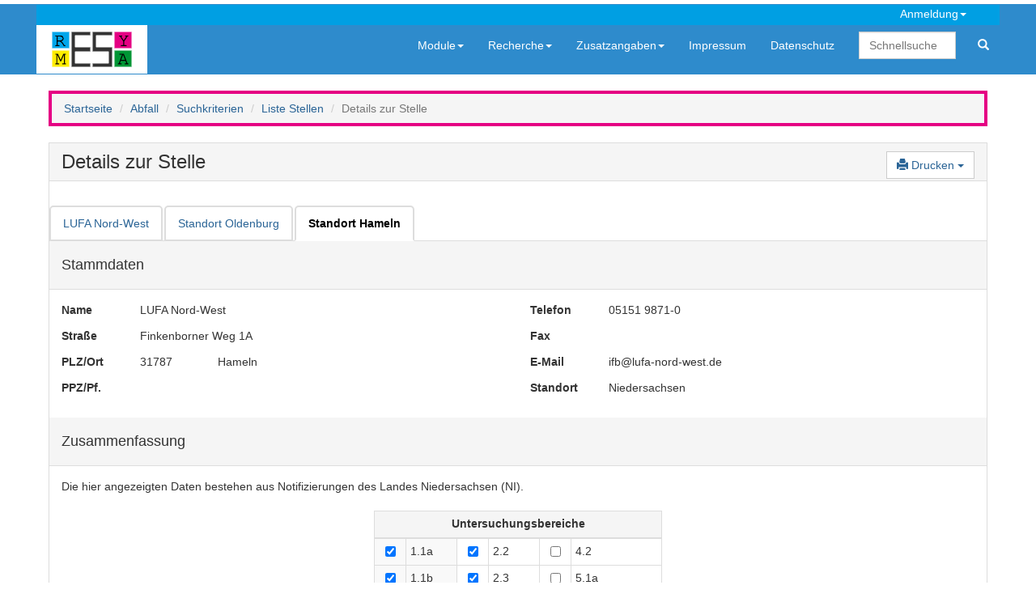

--- FILE ---
content_type: text/html; charset=utf-8
request_url: https://www.resymesa.de/ReSyMeSa/Stelle/StelleDetail?modulTyp=AbfallStelle&stelleId=2119
body_size: 83564
content:

<!DOCTYPE html>
<html translate="no">
<head>
    <meta charset="utf-8" />
    <meta name="description" content="ReSyMeSa Recherchesystem Messstellen und Sachverständige zur Suche von offiziell notifizierten Stellen in den Modulen Abfall, Boden/Altlasten, Wasser und Immissionsschutz" />
    <meta name="title" content="ReSyMeSa - Modul Abfall - Details zur Stelle" />
    <meta name="google" content="notranslate">
    <title>ReSyMeSa - Modul Abfall - Details zur Stelle</title>

    
    
    
        <link rel="stylesheet" href="/ReSyMeSa/lib/jquery-ui/themes/base/jquery-ui.min.css" />
        <link rel="stylesheet" href="/ReSyMeSa/lib/metro-bootstrap/metro-bootstrap.min.css" />
        <link rel="stylesheet" href="/ReSyMeSa/lib/jquery-webui-popover/jquery.webui-popover.min.css" />
        <link rel="stylesheet" href="/ReSyMeSa/css/siteDesign.min.css" />

        <script src="/ReSyMeSa/lib/jquery/dist/jquery.min.js">
        </script>
        <script src="/ReSyMeSa/lib/bootstrap/dist/js/bootstrap.min.js">
        </script>
        <script>
            $.fn.bootstrapBtn = $.fn.button.noConflict();
        </script>
        <script src="/ReSyMeSa/lib/jquery-ui/jquery-ui.min.js"></script>
        <script src="/ReSyMeSa/lib/jquery-ui/ui/i18n/datepicker-de.js"></script>
        <script src="/ReSyMeSa/lib/globalize/globalize.min.js"></script>
        <script src="/ReSyMeSa/lib/globalize/cultures/globalize.culture.de-DE.min.js"></script>

        <script src="/ReSyMeSa/lib/jquery-webui-popover/jquery.webui-popover.min.js"></script>

        <script src="/ReSyMeSa/lib/mousetrap/mousetrap.min.js"></script>
        <script src="/ReSyMeSa/lib/mousetrap/plugins/global-bind/mousetrap-global-bind.min.js">
        </script>

        <!-- no min extension, but script is minified!! -->
        <script src="/ReSyMeSa/lib/ckeditor/ckeditor.js">
        </script>
        <script src="/ReSyMeSa/js/site.min.js?v=uLTIcyDi1hFtn2Tf7Jhzh5BELppBVVzz0s489Aow8mw">
        </script>

        <script src="/ReSyMeSa/js/sessionTimeout.min.js?v=kVlmY2hfoz7WIvVsC7ypVU3tAbFBG4EIs_K5lDqYH-g">
        </script>
    


</head>
<body>
    <div class="navbar navbar-default" style="">
        <div class="container">
            

<div class="row mainmenu-account">
    <ul class="navSmall navbar-nav navbar-right">
        <li class="dropdown">
                <a class="dropdown-toggle" data-toggle="dropdown" href="#"><span class="mainmenu topMenuDropdownItem" title="Ihre IP-Adresse: 3.144.78.231">Anmeldung<span class="caret"></span></span></a>
                <ul class="dropdown-menu">

                            <li><a href="/ReSyMeSa/Stelle/Login?modulTyp=AbfallStelle">Anmelden</a></li>
                            <li><a href="/ReSyMeSa/Stelle/ForgotPassword?modulTyp=AbfallStelle">Kennwort vergessen</a></li>
                </ul>
        </li>
    </ul>
</div>
    <script>
        $(document).ready(function(){
            $('[data-toggle="popover"]').popover();
    });
</script>
            <div class="row">
                <a href="/ReSyMeSa/Allgemein"><img src="/ReSyMeSa/images/logo_farbe.gif" /></a>
                <ul class="nav navbar-nav navbar-right">
                    


<li class="dropdown autoopen">
    <a class="dropdown-toggle" data-toggle="dropdown" href="#"><span class="mainmenu">Module<span class="caret"></span></span></a>

    <!-- left is relative to menu item position! -->
    <ul class="dropdown-menu mega-dropdown-menu row" style="width:1100px;left:-300px">
        <li class="col-xs-1" style="width: 16%">
            <ul>
                <li class="dropdown-header">Abfall</li>
                <li><a class="dropdown-header-link" href="/ReSyMeSa/Stelle/ModulStart?modulTyp=AbfallStelle">Stellen</a></li>
                <li><a href="/ReSyMeSa/Stelle/SucheAlle?modulTyp=AbfallStelle">Alle Stellen</a></li>
                <li><a href="/ReSyMeSa/Stelle/SucheKriterien?modulTyp=AbfallStelle">Recherche</a></li>
                <li><a href="/ReSyMeSa/Stelle/Ringversuch?modulTyp=AbfallStelle">Ringversuche</a></li>
                <li><a href="/ReSyMeSa/Stelle/Bereich?modulTyp=AbfallStelle&amp;zuordnung=Bereich">Untersuchungsbereiche</a></li>
                    <li><a href="/ReSyMeSa/Stelle/Verfahrensliste/AktuelleVerfahrensliste?modulTyp=AbfallStelle">Verfahrensliste</a></li>
            </ul>
        </li>
        <li class="col-xs-1" style="width: 16%">
            <ul>
                <li class="dropdown-header">Boden/Altlasten</li>
                <li><a class="dropdown-header-link" href="/ReSyMeSa/Stelle/ModulStart?modulTyp=BodenStelle">Stellen</a></li>
                <li><a href="/ReSyMeSa/Stelle/SucheAlle?modulTyp=BodenStelle">Alle Stellen</a></li>
                <li><a href="/ReSyMeSa/Stelle/SucheKriterien?modulTyp=BodenStelle">Recherche</a></li>
                <li><a href="/ReSyMeSa/Stelle/Ringversuch?modulTyp=BodenStelle">Ringversuche</a></li>
                <li><a href="/ReSyMeSa/Stelle/Bereich?modulTyp=BodenStelle&amp;zuordnung=Bereich">Untersuchungsbereiche</a></li>
                    <li><a href="/ReSyMeSa/Stelle/Verfahrensliste/AktuelleVerfahrensliste?modulTyp=BodenStelle">Verfahrensliste</a></li>

                <li><a class="dropdown-header-link" href="/ReSyMeSa/Sachverst/ModulStart?modulTyp=BodenSachverst">Sachverständige</a></li>
                <li><a href="/ReSyMeSa/Sachverst/SucheAlle?modulTyp=BodenSachverst">Alle Sachverständigen</a></li>
                <li><a href="/ReSyMeSa/Sachverst/SucheKriterien?modulTyp=BodenSachverst">Recherche</a></li>
                <li><a href="/ReSyMeSa/Sachverst/Fachgebiete?modulTyp=BodenSachverst&amp;zuordnung=Fachgebiet">Sachgebiete</a></li>
            </ul>
        </li>
        <li class="col-xs-1" style="width: 16%">
            <ul>
                <li class="dropdown-header">Immissionsschutz</li>
                <li><a class="dropdown-header-link" href="/ReSyMeSa/Stelle/ModulStart?modulTyp=ImmissionsschutzStelle">Stellen</a></li>
                <li><a href="/ReSyMeSa/Stelle/SucheAlle?modulTyp=ImmissionsschutzStelle">Alle Stellen</a></li>
                <li><a href="/ReSyMeSa/Stelle/SucheKriterien?modulTyp=ImmissionsschutzStelle">Recherche</a></li>
                <li><a href="/ReSyMeSa/Stelle/Ringversuch?modulTyp=ImmissionsschutzStelle">Ringversuche</a></li>
                <li><a href="/ReSyMeSa/Stelle/Bereich?modulTyp=ImmissionsschutzStelle&amp;zuordnung=Bereich">Prüfbereiche</a></li>

                <li><a class="dropdown-header-link" href="/ReSyMeSa/Sachverst/ModulStart?modulTyp=ImmissionsschutzSachverst">Sachverständige</a></li>
                <li><a href="/ReSyMeSa/Sachverst/SucheAlle?modulTyp=ImmissionsschutzSachverst">Alle Sachverständigen</a></li>
                <li><a href="/ReSyMeSa/Sachverst/SucheKriterien?modulTyp=ImmissionsschutzSachverst">Recherche</a></li>
                <li>
                    <a style="display:inline-block;padding-right: 0" href="/ReSyMeSa/Sachverst/Fachgebiete?modulTyp=ImmissionsschutzSachverst&amp;zuordnung=Anlage">Anlagen</a>
                    /
                    <a style="display:inline-block; padding-left: 0;padding-right: 0" href="/ReSyMeSa/Sachverst/Fachgebiete?modulTyp=ImmissionsschutzSachverst&amp;zuordnung=Fachgebiet">Fachgeb.</a>
                </li>
            </ul>
        </li>
        <li class="col-xs-1" style="width: 16%">
            <ul>
                <li class="dropdown-header">Wasser</li>
                <li><a class="dropdown-header-link" href="/ReSyMeSa/Stelle/ModulStart?modulTyp=WasserStelle">Stellen</a></li>
                <li><a href="/ReSyMeSa/Stelle/SucheAlle?modulTyp=WasserStelle">Alle Stellen</a></li>
                <li><a href="/ReSyMeSa/Stelle/SucheKriterien?modulTyp=WasserStelle">Recherche</a></li>
                <li><a href="/ReSyMeSa/Stelle/Ringversuch?modulTyp=WasserStelle">Ringversuche</a></li>
                <li><a href="/ReSyMeSa/Stelle/Bereich?modulTyp=WasserStelle&amp;zuordnung=Bereich">Untersuchungsbereiche</a></li>
            </ul>
        </li>
        <li class="col-xs-1" style="width: 16%">
            <ul>
                <li class="dropdown-header">Messgeräte</li>
                <li><a class="dropdown-header-link" href="/ReSyMeSa/Messgeraet/ModulStart?modulTyp=ImmissionsschutzMessgeraet">1. BImSchV</a></li>
                <li><a href="/ReSyMeSa/Messgeraet/SucheErgebnis?modulTyp=ImmissionsschutzMessgeraet&amp;suchTyp=AlleGeraete">Alle Geräte</a></li>


                <li><a href="/ReSyMeSa/Messgeraet/SucheKriterien?modulTyp=ImmissionsschutzMessgeraet">Nach Kriterien</a></li>

            </ul>
        </li>
            <li class="col-xs-1" style="width: 16%">
                <ul>
                    <li class="dropdown-header">Messgeräte</li>
                    <li><a class="dropdown-header-link" href="/ReSyMeSa/Messgeraet/ModulStart?modulTyp=ImmissionsschutzMessgeraetQAL">BImSchG/QAL1</a></li>
                    <li><a href="/ReSyMeSa/Messgeraet/SucheErgebnis?modulTyp=ImmissionsschutzMessgeraetQAL&amp;suchTyp=AlleGeraete">Alle Geräte</a></li>

                    <li><a href="/ReSyMeSa/Messgeraet/SucheKriterien?modulTyp=ImmissionsschutzMessgeraetQAL">Nach Kriterien</a></li>
                </ul>
            </li>
    </ul>
</li>

                    <li class="dropdown autoopen">
                        <a class="dropdown-toggle" data-toggle="dropdown" href="#"><span class="mainmenu">Recherche<span class="caret"></span></span></a>
                        <ul class="dropdown-menu">
                            <li>
                                <a href="/ReSyMeSa/Stelle/SucheAlle?modulTyp=AbfallStelle">Alle Stellen</a>
                            </li>
                            <li>
                                <a href="/ReSyMeSa/Stelle/SucheKriterien?modulTyp=AbfallStelle">Nach Kriterien</a>
                            </li>
                        </ul>
                    </li>

                    <li class="dropdown autoopen">
                        <a class="dropdown-toggle" data-toggle="dropdown" href="#"><span class="mainmenu">Zusatzangaben<span class="caret"></span></span></a>
                        <ul class="dropdown-menu">
                            <li><a href="/ReSyMeSa/Stelle/Fachinformation?modulTyp=AbfallStelle">Fachinformationen, Formulare</a></li>
                            <li><a href="/ReSyMeSa/Stelle/Modulbetreuung?modulTyp=AbfallStelle">Modulbetreuung</a></li>
                            <li><a href="/ReSyMeSa/Stelle/Notifizierungsstelle?modulTyp=AbfallStelle">Notifizierungsstellen</a></li>

                            <li><a href="/ReSyMeSa/Stelle/LaenderspezRegelung?modulTyp=AbfallStelle">Länderspezifische Regelungen</a></li>
                            <li><a href="/ReSyMeSa/Stelle/Ringversuch?modulTyp=AbfallStelle">Ringversuche</a></li>
                            <li><a href="/ReSyMeSa/Stelle/RingversuchsveranstalterListe?modulTyp=AbfallStelle">Ringversuchsveranstalter</a></li>
                            <li><a href="/ReSyMeSa/Stelle/Systembetreuung?modulTyp=AbfallStelle">Systembetreuung</a></li>
                                <li><a href="/ReSyMeSa/Stelle/Bereich?modulTyp=AbfallStelle&amp;zuordnung=Bereich">Untersuchungsbereiche</a></li>
                                <li><a href="/ReSyMeSa/Stelle/Verfahrensliste/AktuelleVerfahrensliste?modulTyp=AbfallStelle">Verfahrensliste</a></li>
                                <li><a href="/ReSyMeSa/Stelle/Verfahrensliste?modulTyp=AbfallStelle">Archiv Verfahrensliste</a></li>
                        </ul>
                    </li>

                    



                    

<li><a href="/ReSyMeSa/Allgemein/Home/Impressum"><span class="mainmenu">Impressum</span></a></li>
<li><a href="/ReSyMeSa/Allgemein/Home/Datenschutz"><span class="mainmenu">Datenschutz</span></a></li>


<li>
    <form class="navbar-form navbar-right" action="/ReSyMeSa/Allgemein/SucheKriterien" method="post">
        <input type="text" name="quickSearch" placeholder="Schnellsuche" class="form-control" style="width: 120px; margin-right: 10px">
        <button class="btn btn-link btn-quickSearch" type="submit" title="Modulübergreifende Suche"><span class="glyphicon glyphicon-search"></span></button>
    <input name="__RequestVerificationToken" type="hidden" value="CfDJ8FHlnUzhJY5MpDNsT8CYAYn4K2MNjud3hmtdM_01kVsx_PUaIDKgAX9XkjvwZxhRnxCH_xMh26tlNTH_QxjMGWakQijfThSzPxP3DTAeuXe1X74WGKhApH2q5M5YlyPPz6S8KtpurpERh0Rau2HTaW8" /></form>
</li>
                </ul>
            </div>
        </div>
    </div>
    <div class="container body-content">
        


    <ol class="breadcrumb breadcrumb_Abfall">
        <li><a href="/ReSyMeSa/Allgemein">Startseite</a></li>
                        <li><a href="/ReSyMeSa/Stelle/ModulStart?modulTyp=AbfallStelle">Abfall</a></li>
                        <li><a href="/ReSyMeSa/Stelle/SucheKriterien?modulTyp=AbfallStelle">Suchkriterien</a></li>
                        <li><a href="/ReSyMeSa/Stelle/SucheErgebnis?modulTyp=AbfallStelle">Liste Stellen</a></li>
                    <li class="active">Details zur Stelle</li>
    </ol>


<form class="form-inline" role="form" method="post" enctype="multipart/form-data" action="/ReSyMeSa/Stelle/StelleDetail?modulTyp=AbfallStelle">
    <div class="row">
        <div class="col-xs-12">
            <div class="panel panel-default">
                <div class="panel-heading">
                    <h3>
                        Details zur Stelle
                            <span id="changeMarker"></span>
                        

    <span class="pull-right">
            <div class="btn-group  ">
                <button class="btn btn-action dropdown-toggle" aria-expanded="false" type="button" data-toggle="dropdown">
                    <span class="glyphicon glyphicon-print"></span> Drucken
                    <span class="caret"></span>
                </button>
                <ul class="dropdown-menu" role="menu">
                    <li role="presentation">
                        <button askForChanges="true" type="submit" class="btn btn-link" formaction="/ReSyMeSa/Stelle/StelleDetail/Print?modulTyp=AbfallStelle&amp;reportType=StelleAllData">Alle Angaben</button>
                    </li>
                </ul>
            </div>

    </span>

<script>
    Mousetrap.bindGlobal('ctrl+s', function ()
    {
        var button = $('#saveButton');
        if (button.length)
        {
            button.trigger("click");
        }
        return false;
    });

    Mousetrap.bindGlobal('escape', function ()
    {
        var button = $('#cancelButton');
        if (button.length)
        {
            var focused = $(':focus');
            if (focused.length)
            {
                focused.trigger('blur');
            }
            button.trigger("click");
        }
        return false;
    });
</script>

                    </h3>
                </div>

                




                <div class="text-danger validation-summary-valid" data-valmsg-summary="true"><ul><li style="display:none"></li>
</ul></div>
                <br />
                <input type="hidden" data-val="true" data-val-required="The Modul field is required." id="Modul" name="Modul" value="AbfallStelle" />
                <input id="ShowInvalidBefristung" name="ShowInvalidBefristung" type="hidden" value="" />

                    <ul class="nav nav-tabs" data-tabs="tabs">
                            <li class="">
                                <span>
                                    <input id="StelleStandortList_0__STELLE_ID" name="StelleStandortList[0].STELLE_ID" type="hidden" value="2093" />
                                    <input id="StelleStandortList_0__HAUPTSTELLE_ID" name="StelleStandortList[0].HAUPTSTELLE_ID" type="hidden" value="2093" />
                                    <input id="StelleStandortList_0__BEZEICHNUNG" name="StelleStandortList[0].BEZEICHNUNG" type="hidden" value="LUFA Nord-West" />
                                    <input id="StelleStandortList_0__ORT" name="StelleStandortList[0].ORT" type="hidden" value="Oldenburg" />
                                    <input data-val="true" data-val-required="The HasValidBefristung field is required." id="StelleStandortList_0__HasValidBefristung" name="StelleStandortList[0].HasValidBefristung" type="hidden" value="False" />
                                </span>

                                    <a class=" keepScrollPosLink" href="/ReSyMeSa/Stelle/StelleDetail?stelleId=2093&amp;bundesland=100&amp;modulTyp=AbfallStelle">
                                        LUFA Nord-West
                                    </a>
                            </li>
                            <li class="">
                                <span>
                                    <input id="StelleStandortList_1__STELLE_ID" name="StelleStandortList[1].STELLE_ID" type="hidden" value="1064" />
                                    <input id="StelleStandortList_1__HAUPTSTELLE_ID" name="StelleStandortList[1].HAUPTSTELLE_ID" type="hidden" value="2093" />
                                    <input id="StelleStandortList_1__BEZEICHNUNG" name="StelleStandortList[1].BEZEICHNUNG" type="hidden" value="LUFA Nord-West (Gesch&#xE4;ftssitz)" />
                                    <input id="StelleStandortList_1__ORT" name="StelleStandortList[1].ORT" type="hidden" value="Oldenburg" />
                                    <input data-val="true" data-val-required="The HasValidBefristung field is required." id="StelleStandortList_1__HasValidBefristung" name="StelleStandortList[1].HasValidBefristung" type="hidden" value="True" />
                                </span>

                                    <a class=" keepScrollPosLink" href="/ReSyMeSa/Stelle/StelleDetail?stelleId=1064&amp;bundesland=100&amp;modulTyp=AbfallStelle">
                                        Standort Oldenburg
                                    </a>
                            </li>
                            <li class="active">
                                <span>
                                    <input id="StelleStandortList_2__STELLE_ID" name="StelleStandortList[2].STELLE_ID" type="hidden" value="2119" />
                                    <input id="StelleStandortList_2__HAUPTSTELLE_ID" name="StelleStandortList[2].HAUPTSTELLE_ID" type="hidden" value="2093" />
                                    <input id="StelleStandortList_2__BEZEICHNUNG" name="StelleStandortList[2].BEZEICHNUNG" type="hidden" value="LUFA Nord-West" />
                                    <input id="StelleStandortList_2__ORT" name="StelleStandortList[2].ORT" type="hidden" value="Hameln" />
                                    <input data-val="true" data-val-required="The HasValidBefristung field is required." id="StelleStandortList_2__HasValidBefristung" name="StelleStandortList[2].HasValidBefristung" type="hidden" value="True" />
                                </span>

                                    <a class="nav-tabs-active" href="#">
                                        Standort Hameln
                                    </a>
                            </li>
                    </ul>
                    <input class="form-control" type="hidden" data-val="true" data-val-required="The STELLE_ID field is required." id="BaseData_STELLE_ID" name="BaseData.STELLE_ID" value="2119" />
                    <input class="form-control" type="hidden" data-val="true" data-val-required="Der Wert HAUPTSTELLE_ID muss eingegeben werden!" id="BaseData_HAUPTSTELLE_ID" name="BaseData.HAUPTSTELLE_ID" value="2093" />
                    <input class="form-control" type="hidden" id="BaseData_ROWVERSION" name="BaseData.ROWVERSION" value="AAAAAAKIB/8=" />
<input data-val="true" data-val-maxlength="Der Wert ORDNUNGSNUMMER darf nicht l&#xE4;nger als 20 Zeichen sein." data-val-maxlength-max="20" data-val-required="Der Wert ORDNUNGSNUMMER muss eingegeben werden!" id="BaseData_ORDNUNGSNUMMER" name="BaseData.ORDNUNGSNUMMER" type="hidden" value="AST282" />                            
<div class="panel-heading">
    <h4>Stammdaten</h4>
</div>
<div class="panel-body">
    <div class="row inputrow">
        <div class="col-xs-1">
            <label>Name</label>
        </div>
        <div class="col-xs-5">
            LUFA Nord-West
        </div>

        <div class="col-xs-1">
            <label>Telefon</label>
        </div>
        <div class="col-xs-5">
            05151 9871-0
        </div>
    </div>

    <div class="row inputrow">
        <div class="col-xs-1">
            <label>Straße</label>
        </div>
        <div class="col-xs-5">
            Finkenborner Weg 1A
        </div>
        <div class="col-xs-1">
            <label>Fax</label>
        </div>
        <div class="col-xs-5">
            
        </div>
    </div>

    <div class="row inputrow">
        <div class="col-xs-1">
            <label>PLZ/Ort</label>
        </div>
        <div class="col-xs-1">
            31787
        </div>
        <div class="col-xs-4">
            Hameln
        </div>
        <div class="col-xs-1">
            <label>E-Mail</label>
        </div>
        <div class="col-xs-5">
            ifb@lufa-nord-west.de
        </div>
    </div>
    <div class="row inputrow">
        <div class="col-xs-1">
            <label>PPZ/Pf.</label>
        </div>
        <div class="col-xs-1">
            
        </div>
        <div class="col-xs-4">
            
        </div>

        <div class="col-xs-1">
            <label>Standort</label>
        </div>
        <div class="col-xs-5">
            Niedersachsen
        </div>
    </div>
</div>
                            
<div class="panel-heading">
        <h4>Zusammenfassung</h4>
</div>
<input data-val="true" data-val-required="The BUNDESLAND_ID field is required." id="BundeslandData_BUNDESLAND_BUNDESLAND_ID" name="BundeslandData.BUNDESLAND.BUNDESLAND_ID" type="hidden" value="100" />
<input data-val="true" data-val-maxlength="Der Wert LANDKURZ darf nicht l&#xE4;nger als 2 Zeichen sein." data-val-maxlength-max="2" data-val-required="Der Wert LANDKURZ muss eingegeben werden!" id="BundeslandData_BUNDESLAND_LANDKURZ" name="BundeslandData.BUNDESLAND.LANDKURZ" type="hidden" value="DE" />
<input data-val="true" data-val-maxlength="Der Wert LANDNAME darf nicht l&#xE4;nger als 30 Zeichen sein." data-val-maxlength-max="30" data-val-required="Der Wert LANDNAME muss eingegeben werden!" id="BundeslandData_BUNDESLAND_LANDNAME" name="BundeslandData.BUNDESLAND.LANDNAME" type="hidden" value="Deutschland" />
<input id="BundeslandData_BUNDESLAND_LETZTAENDNUTZER" name="BundeslandData.BUNDESLAND.LETZTAENDNUTZER" type="hidden" value="INITIAL" />
<input id="BundeslandData_BUNDESLAND_LANDNAME" name="BundeslandData.BUNDESLAND.LANDNAME" type="hidden" value="Deutschland" />

<div class="panel-body">
    <div class="row">
        <div class="col-xs-12">
            Die hier angezeigten Daten bestehen aus Notifizierungen des Landes Niedersachsen (NI).
            <br /><br />
        </div>
    </div>
    <div class="row">
        <div class="col-xs-4 col-xs-offset-4">
                

<table class="table table-condensed table-bordered">
    <thead>
    <tr>
        <td colspan="8" class="kriterienHeader">
            <label> <a href="/ReSyMeSa/Stelle/Bereich?modulTyp=AbfallStelle&amp;zuordnung=Bereich" class="kriterienHeaderlink">Untersuchungsbereiche</a></label>
        </td>
    </tr>
    </thead>
    <tbody>
            <tr>
                    
         <span>
            <input data-val="true" data-val-required="The BereichGruppeId field is required." id="BundeslandData_NotifizierungList_0__BereichGruppeId" name="BundeslandData.NotifizierungList[0].BereichGruppeId" type="hidden" value="1006" />
            <input data-val="true" data-val-required="The BereichGruppeBasisId field is required." id="BundeslandData_NotifizierungList_0__BereichGruppeBasisId" name="BundeslandData.NotifizierungList[0].BereichGruppeBasisId" type="hidden" value="1006" />
            <input id="BundeslandData_NotifizierungList_0__STELLE_NOTIFIZIERUNG_ID" name="BundeslandData.NotifizierungList[0].STELLE_NOTIFIZIERUNG_ID" type="hidden" value="" />
     </span>
            <td title="Kl&#xE4;rschlamm &#x2013; Probenahme" class="bereichCheckBoxAlternate tableCellCheckbox">
                        <input class="bereichCheckbox checkBoxReadOnly" data-id="1006" data-id-uebergeordnet="0" type="checkbox" checked="checked" data-val="true" data-val-required="The Selected field is required." id="BundeslandData_NotifizierungList_0__Selected" name="BundeslandData.NotifizierungList[0].Selected" value="true" />
            </td>
            <td title="Kl&#xE4;rschlamm &#x2013; Probenahme" class="bereichCheckBoxAlternate">
                1.1a
            </td>

                    
         <span>
            <input data-val="true" data-val-required="The BereichGruppeId field is required." id="BundeslandData_NotifizierungList_11__BereichGruppeId" name="BundeslandData.NotifizierungList[11].BereichGruppeId" type="hidden" value="1017" />
            <input data-val="true" data-val-required="The BereichGruppeBasisId field is required." id="BundeslandData_NotifizierungList_11__BereichGruppeBasisId" name="BundeslandData.NotifizierungList[11].BereichGruppeBasisId" type="hidden" value="1017" />
            <input id="BundeslandData_NotifizierungList_11__STELLE_NOTIFIZIERUNG_ID" name="BundeslandData.NotifizierungList[11].STELLE_NOTIFIZIERUNG_ID" type="hidden" value="" />
     </span>
            <td title="Boden - Schwermetalle" class="bereichCheckBoxStandard tableCellCheckbox">
                        <input class="bereichCheckbox checkBoxReadOnly" data-id="1017" data-id-uebergeordnet="0" type="checkbox" checked="checked" data-val="true" data-val-required="The Selected field is required." id="BundeslandData_NotifizierungList_11__Selected" name="BundeslandData.NotifizierungList[11].Selected" value="true" />
            </td>
            <td title="Boden - Schwermetalle" class="bereichCheckBoxStandard">
                2.2
            </td>

                        
         <span>
            <input data-val="true" data-val-required="The BereichGruppeId field is required." id="BundeslandData_NotifizierungList_22__BereichGruppeId" name="BundeslandData.NotifizierungList[22].BereichGruppeId" type="hidden" value="1301" />
            <input data-val="true" data-val-required="The BereichGruppeBasisId field is required." id="BundeslandData_NotifizierungList_22__BereichGruppeBasisId" name="BundeslandData.NotifizierungList[22].BereichGruppeBasisId" type="hidden" value="1301" />
            <input id="BundeslandData_NotifizierungList_22__STELLE_NOTIFIZIERUNG_ID" name="BundeslandData.NotifizierungList[22].STELLE_NOTIFIZIERUNG_ID" type="hidden" value="" />
     </span>
            <td title="Alt&#xF6;l, Isolierfl&#xFC;ssigkeit -  PCB, Halogen" class="bereichCheckBoxStandard tableCellCheckbox">
                        <input class="bereichCheckbox checkBoxReadOnly" data-id="1301" data-id-uebergeordnet="0" type="checkbox" data-val="true" data-val-required="The Selected field is required." id="BundeslandData_NotifizierungList_22__Selected" name="BundeslandData.NotifizierungList[22].Selected" value="true" />
            </td>
            <td title="Alt&#xF6;l, Isolierfl&#xFC;ssigkeit -  PCB, Halogen" class="bereichCheckBoxStandard">
                4.2
            </td>

            </tr>
            <tr>
                    
         <span>
            <input data-val="true" data-val-required="The BereichGruppeId field is required." id="BundeslandData_NotifizierungList_1__BereichGruppeId" name="BundeslandData.NotifizierungList[1].BereichGruppeId" type="hidden" value="1007" />
            <input data-val="true" data-val-required="The BereichGruppeBasisId field is required." id="BundeslandData_NotifizierungList_1__BereichGruppeBasisId" name="BundeslandData.NotifizierungList[1].BereichGruppeBasisId" type="hidden" value="1007" />
            <input id="BundeslandData_NotifizierungList_1__STELLE_NOTIFIZIERUNG_ID" name="BundeslandData.NotifizierungList[1].STELLE_NOTIFIZIERUNG_ID" type="hidden" value="" />
     </span>
            <td title="Kl&#xE4;rschlamm - Probenvorbereitung" class="bereichCheckBoxAlternate tableCellCheckbox">
                        <input class="bereichCheckbox checkBoxReadOnly" data-id="1007" data-id-uebergeordnet="0" type="checkbox" checked="checked" data-val="true" data-val-required="The Selected field is required." id="BundeslandData_NotifizierungList_1__Selected" name="BundeslandData.NotifizierungList[1].Selected" value="true" />
            </td>
            <td title="Kl&#xE4;rschlamm - Probenvorbereitung" class="bereichCheckBoxAlternate">
                1.1b
            </td>

                    
         <span>
            <input data-val="true" data-val-required="The BereichGruppeId field is required." id="BundeslandData_NotifizierungList_12__BereichGruppeId" name="BundeslandData.NotifizierungList[12].BereichGruppeId" type="hidden" value="1018" />
            <input data-val="true" data-val-required="The BereichGruppeBasisId field is required." id="BundeslandData_NotifizierungList_12__BereichGruppeBasisId" name="BundeslandData.NotifizierungList[12].BereichGruppeBasisId" type="hidden" value="1018" />
            <input id="BundeslandData_NotifizierungList_12__STELLE_NOTIFIZIERUNG_ID" name="BundeslandData.NotifizierungList[12].STELLE_NOTIFIZIERUNG_ID" type="hidden" value="" />
     </span>
            <td title="Boden - Physikalische Parameter, Phosphat" class="bereichCheckBoxStandard tableCellCheckbox">
                        <input class="bereichCheckbox checkBoxReadOnly" data-id="1018" data-id-uebergeordnet="0" type="checkbox" checked="checked" data-val="true" data-val-required="The Selected field is required." id="BundeslandData_NotifizierungList_12__Selected" name="BundeslandData.NotifizierungList[12].Selected" value="true" />
            </td>
            <td title="Boden - Physikalische Parameter, Phosphat" class="bereichCheckBoxStandard">
                2.3
            </td>

                        
         <span>
            <input data-val="true" data-val-required="The BereichGruppeId field is required." id="BundeslandData_NotifizierungList_23__BereichGruppeId" name="BundeslandData.NotifizierungList[23].BereichGruppeId" type="hidden" value="1550" />
            <input data-val="true" data-val-required="The BereichGruppeBasisId field is required." id="BundeslandData_NotifizierungList_23__BereichGruppeBasisId" name="BundeslandData.NotifizierungList[23].BereichGruppeBasisId" type="hidden" value="1550" />
            <input id="BundeslandData_NotifizierungList_23__STELLE_NOTIFIZIERUNG_ID" name="BundeslandData.NotifizierungList[23].STELLE_NOTIFIZIERUNG_ID" type="hidden" value="" />
     </span>
            <td title="Altholz - Probenahme" class="bereichCheckBoxStandard tableCellCheckbox">
                        <input class="bereichCheckbox checkBoxReadOnly" data-id="1550" data-id-uebergeordnet="0" type="checkbox" data-val="true" data-val-required="The Selected field is required." id="BundeslandData_NotifizierungList_23__Selected" name="BundeslandData.NotifizierungList[23].Selected" value="true" />
            </td>
            <td title="Altholz - Probenahme" class="bereichCheckBoxStandard">
                5.1a
            </td>

            </tr>
            <tr>
                    
         <span>
            <input data-val="true" data-val-required="The BereichGruppeId field is required." id="BundeslandData_NotifizierungList_2__BereichGruppeId" name="BundeslandData.NotifizierungList[2].BereichGruppeId" type="hidden" value="1008" />
            <input data-val="true" data-val-required="The BereichGruppeBasisId field is required." id="BundeslandData_NotifizierungList_2__BereichGruppeBasisId" name="BundeslandData.NotifizierungList[2].BereichGruppeBasisId" type="hidden" value="1008" />
            <input id="BundeslandData_NotifizierungList_2__STELLE_NOTIFIZIERUNG_ID" name="BundeslandData.NotifizierungList[2].STELLE_NOTIFIZIERUNG_ID" type="hidden" value="" />
     </span>
            <td title="Kl&#xE4;rschlamm - Schwermetalle und Chrom VI" class="bereichCheckBoxAlternate tableCellCheckbox">
                        <input class="bereichCheckbox checkBoxReadOnly" data-id="1008" data-id-uebergeordnet="0" type="checkbox" checked="checked" data-val="true" data-val-required="The Selected field is required." id="BundeslandData_NotifizierungList_2__Selected" name="BundeslandData.NotifizierungList[2].Selected" value="true" />
            </td>
            <td title="Kl&#xE4;rschlamm - Schwermetalle und Chrom VI" class="bereichCheckBoxAlternate">
                1.2
            </td>

                    
         <span>
            <input data-val="true" data-val-required="The BereichGruppeId field is required." id="BundeslandData_NotifizierungList_13__BereichGruppeId" name="BundeslandData.NotifizierungList[13].BereichGruppeId" type="hidden" value="1019" />
            <input data-val="true" data-val-required="The BereichGruppeBasisId field is required." id="BundeslandData_NotifizierungList_13__BereichGruppeBasisId" name="BundeslandData.NotifizierungList[13].BereichGruppeBasisId" type="hidden" value="1019" />
            <input id="BundeslandData_NotifizierungList_13__STELLE_NOTIFIZIERUNG_ID" name="BundeslandData.NotifizierungList[13].STELLE_NOTIFIZIERUNG_ID" type="hidden" value="" />
     </span>
            <td title="Boden - Organische Stoffe - PCB" class="bereichCheckBoxStandard tableCellCheckbox">
                        <input class="bereichCheckbox checkBoxReadOnly" data-id="1019" data-id-uebergeordnet="0" type="checkbox" checked="checked" data-val="true" data-val-required="The Selected field is required." id="BundeslandData_NotifizierungList_13__Selected" name="BundeslandData.NotifizierungList[13].Selected" value="true" />
            </td>
            <td title="Boden - Organische Stoffe - PCB" class="bereichCheckBoxStandard">
                2.4
            </td>

                        
         <span>
            <input data-val="true" data-val-required="The BereichGruppeId field is required." id="BundeslandData_NotifizierungList_24__BereichGruppeId" name="BundeslandData.NotifizierungList[24].BereichGruppeId" type="hidden" value="1551" />
            <input data-val="true" data-val-required="The BereichGruppeBasisId field is required." id="BundeslandData_NotifizierungList_24__BereichGruppeBasisId" name="BundeslandData.NotifizierungList[24].BereichGruppeBasisId" type="hidden" value="1551" />
            <input id="BundeslandData_NotifizierungList_24__STELLE_NOTIFIZIERUNG_ID" name="BundeslandData.NotifizierungList[24].STELLE_NOTIFIZIERUNG_ID" type="hidden" value="" />
     </span>
            <td title="Altholz - Probenvorbereitung" class="bereichCheckBoxStandard tableCellCheckbox">
                        <input class="bereichCheckbox checkBoxReadOnly" data-id="1551" data-id-uebergeordnet="0" type="checkbox" data-val="true" data-val-required="The Selected field is required." id="BundeslandData_NotifizierungList_24__Selected" name="BundeslandData.NotifizierungList[24].Selected" value="true" />
            </td>
            <td title="Altholz - Probenvorbereitung" class="bereichCheckBoxStandard">
                5.1b
            </td>

            </tr>
            <tr>
                    
         <span>
            <input data-val="true" data-val-required="The BereichGruppeId field is required." id="BundeslandData_NotifizierungList_3__BereichGruppeId" name="BundeslandData.NotifizierungList[3].BereichGruppeId" type="hidden" value="1009" />
            <input data-val="true" data-val-required="The BereichGruppeBasisId field is required." id="BundeslandData_NotifizierungList_3__BereichGruppeBasisId" name="BundeslandData.NotifizierungList[3].BereichGruppeBasisId" type="hidden" value="1009" />
            <input id="BundeslandData_NotifizierungList_3__STELLE_NOTIFIZIERUNG_ID" name="BundeslandData.NotifizierungList[3].STELLE_NOTIFIZIERUNG_ID" type="hidden" value="" />
     </span>
            <td title="Kl&#xE4;rschlamm &#x2013; Adsorbierte, organisch gebundene Halogene" class="bereichCheckBoxAlternate tableCellCheckbox">
                        <input class="bereichCheckbox checkBoxReadOnly" data-id="1009" data-id-uebergeordnet="0" type="checkbox" checked="checked" data-val="true" data-val-required="The Selected field is required." id="BundeslandData_NotifizierungList_3__Selected" name="BundeslandData.NotifizierungList[3].Selected" value="true" />
            </td>
            <td title="Kl&#xE4;rschlamm &#x2013; Adsorbierte, organisch gebundene Halogene" class="bereichCheckBoxAlternate">
                1.3
            </td>

                    
         <span>
            <input data-val="true" data-val-required="The BereichGruppeId field is required." id="BundeslandData_NotifizierungList_14__BereichGruppeId" name="BundeslandData.NotifizierungList[14].BereichGruppeId" type="hidden" value="1020" />
            <input data-val="true" data-val-required="The BereichGruppeBasisId field is required." id="BundeslandData_NotifizierungList_14__BereichGruppeBasisId" name="BundeslandData.NotifizierungList[14].BereichGruppeBasisId" type="hidden" value="1020" />
            <input id="BundeslandData_NotifizierungList_14__STELLE_NOTIFIZIERUNG_ID" name="BundeslandData.NotifizierungList[14].STELLE_NOTIFIZIERUNG_ID" type="hidden" value="" />
     </span>
            <td title="Boden &#x2013; Organische Stoffe &#x2013; B(a)P" class="bereichCheckBoxStandard tableCellCheckbox">
                        <input class="bereichCheckbox checkBoxReadOnly" data-id="1020" data-id-uebergeordnet="0" type="checkbox" checked="checked" data-val="true" data-val-required="The Selected field is required." id="BundeslandData_NotifizierungList_14__Selected" name="BundeslandData.NotifizierungList[14].Selected" value="true" />
            </td>
            <td title="Boden &#x2013; Organische Stoffe &#x2013; B(a)P" class="bereichCheckBoxStandard">
                2.5
            </td>

                        
         <span>
            <input data-val="true" data-val-required="The BereichGruppeId field is required." id="BundeslandData_NotifizierungList_25__BereichGruppeId" name="BundeslandData.NotifizierungList[25].BereichGruppeId" type="hidden" value="1552" />
            <input data-val="true" data-val-required="The BereichGruppeBasisId field is required." id="BundeslandData_NotifizierungList_25__BereichGruppeBasisId" name="BundeslandData.NotifizierungList[25].BereichGruppeBasisId" type="hidden" value="1552" />
            <input id="BundeslandData_NotifizierungList_25__STELLE_NOTIFIZIERUNG_ID" name="BundeslandData.NotifizierungList[25].STELLE_NOTIFIZIERUNG_ID" type="hidden" value="" />
     </span>
            <td title="Altholz - Metalle" class="bereichCheckBoxStandard tableCellCheckbox">
                        <input class="bereichCheckbox checkBoxReadOnly" data-id="1552" data-id-uebergeordnet="0" type="checkbox" data-val="true" data-val-required="The Selected field is required." id="BundeslandData_NotifizierungList_25__Selected" name="BundeslandData.NotifizierungList[25].Selected" value="true" />
            </td>
            <td title="Altholz - Metalle" class="bereichCheckBoxStandard">
                5.2
            </td>

            </tr>
            <tr>
                    
         <span>
            <input data-val="true" data-val-required="The BereichGruppeId field is required." id="BundeslandData_NotifizierungList_4__BereichGruppeId" name="BundeslandData.NotifizierungList[4].BereichGruppeId" type="hidden" value="1010" />
            <input data-val="true" data-val-required="The BereichGruppeBasisId field is required." id="BundeslandData_NotifizierungList_4__BereichGruppeBasisId" name="BundeslandData.NotifizierungList[4].BereichGruppeBasisId" type="hidden" value="1010" />
            <input id="BundeslandData_NotifizierungList_4__STELLE_NOTIFIZIERUNG_ID" name="BundeslandData.NotifizierungList[4].STELLE_NOTIFIZIERUNG_ID" type="hidden" value="" />
     </span>
            <td title="Kl&#xE4;rschlamm &#x2013; Physikalische Parameter, N&#xE4;hrstoffe" class="bereichCheckBoxAlternate tableCellCheckbox">
                        <input class="bereichCheckbox checkBoxReadOnly" data-id="1010" data-id-uebergeordnet="0" type="checkbox" checked="checked" data-val="true" data-val-required="The Selected field is required." id="BundeslandData_NotifizierungList_4__Selected" name="BundeslandData.NotifizierungList[4].Selected" value="true" />
            </td>
            <td title="Kl&#xE4;rschlamm &#x2013; Physikalische Parameter, N&#xE4;hrstoffe" class="bereichCheckBoxAlternate">
                1.4
            </td>

                    
         <span>
            <input data-val="true" data-val-required="The BereichGruppeId field is required." id="BundeslandData_NotifizierungList_15__BereichGruppeId" name="BundeslandData.NotifizierungList[15].BereichGruppeId" type="hidden" value="1021" />
            <input data-val="true" data-val-required="The BereichGruppeBasisId field is required." id="BundeslandData_NotifizierungList_15__BereichGruppeBasisId" name="BundeslandData.NotifizierungList[15].BereichGruppeBasisId" type="hidden" value="1021" />
            <input id="BundeslandData_NotifizierungList_15__STELLE_NOTIFIZIERUNG_ID" name="BundeslandData.NotifizierungList[15].STELLE_NOTIFIZIERUNG_ID" type="hidden" value="" />
     </span>
            <td title="Bioabfall &#x2013; Probenahme" class="bereichCheckBoxStandard tableCellCheckbox">
                        <input class="bereichCheckbox checkBoxReadOnly" data-id="1021" data-id-uebergeordnet="0" type="checkbox" checked="checked" data-val="true" data-val-required="The Selected field is required." id="BundeslandData_NotifizierungList_15__Selected" name="BundeslandData.NotifizierungList[15].Selected" value="true" />
            </td>
            <td title="Bioabfall &#x2013; Probenahme" class="bereichCheckBoxStandard">
                3.1a
            </td>

                        
         <span>
            <input data-val="true" data-val-required="The BereichGruppeId field is required." id="BundeslandData_NotifizierungList_26__BereichGruppeId" name="BundeslandData.NotifizierungList[26].BereichGruppeId" type="hidden" value="1553" />
            <input data-val="true" data-val-required="The BereichGruppeBasisId field is required." id="BundeslandData_NotifizierungList_26__BereichGruppeBasisId" name="BundeslandData.NotifizierungList[26].BereichGruppeBasisId" type="hidden" value="1553" />
            <input id="BundeslandData_NotifizierungList_26__STELLE_NOTIFIZIERUNG_ID" name="BundeslandData.NotifizierungList[26].STELLE_NOTIFIZIERUNG_ID" type="hidden" value="" />
     </span>
            <td title="Altholz - Halogene" class="bereichCheckBoxStandard tableCellCheckbox">
                        <input class="bereichCheckbox checkBoxReadOnly" data-id="1553" data-id-uebergeordnet="0" type="checkbox" data-val="true" data-val-required="The Selected field is required." id="BundeslandData_NotifizierungList_26__Selected" name="BundeslandData.NotifizierungList[26].Selected" value="true" />
            </td>
            <td title="Altholz - Halogene" class="bereichCheckBoxStandard">
                5.3
            </td>

            </tr>
            <tr>
                    
         <span>
            <input data-val="true" data-val-required="The BereichGruppeId field is required." id="BundeslandData_NotifizierungList_5__BereichGruppeId" name="BundeslandData.NotifizierungList[5].BereichGruppeId" type="hidden" value="1011" />
            <input data-val="true" data-val-required="The BereichGruppeBasisId field is required." id="BundeslandData_NotifizierungList_5__BereichGruppeBasisId" name="BundeslandData.NotifizierungList[5].BereichGruppeBasisId" type="hidden" value="1011" />
            <input id="BundeslandData_NotifizierungList_5__STELLE_NOTIFIZIERUNG_ID" name="BundeslandData.NotifizierungList[5].STELLE_NOTIFIZIERUNG_ID" type="hidden" value="" />
     </span>
            <td title="Kl&#xE4;rschlamm &#x2013; Persistente organische Schadstoffe &#x2013; Polychlorierte Biphenyle (PCB)" class="bereichCheckBoxAlternate tableCellCheckbox">
                        <input class="bereichCheckbox checkBoxReadOnly" data-id="1011" data-id-uebergeordnet="0" type="checkbox" checked="checked" data-val="true" data-val-required="The Selected field is required." id="BundeslandData_NotifizierungList_5__Selected" name="BundeslandData.NotifizierungList[5].Selected" value="true" />
            </td>
            <td title="Kl&#xE4;rschlamm &#x2013; Persistente organische Schadstoffe &#x2013; Polychlorierte Biphenyle (PCB)" class="bereichCheckBoxAlternate">
                1.5
            </td>

                    
         <span>
            <input data-val="true" data-val-required="The BereichGruppeId field is required." id="BundeslandData_NotifizierungList_16__BereichGruppeId" name="BundeslandData.NotifizierungList[16].BereichGruppeId" type="hidden" value="1022" />
            <input data-val="true" data-val-required="The BereichGruppeBasisId field is required." id="BundeslandData_NotifizierungList_16__BereichGruppeBasisId" name="BundeslandData.NotifizierungList[16].BereichGruppeBasisId" type="hidden" value="1022" />
            <input id="BundeslandData_NotifizierungList_16__STELLE_NOTIFIZIERUNG_ID" name="BundeslandData.NotifizierungList[16].STELLE_NOTIFIZIERUNG_ID" type="hidden" value="" />
     </span>
            <td title="Bioabfall &#x2013; Probenvorbereitung" class="bereichCheckBoxStandard tableCellCheckbox">
                        <input class="bereichCheckbox checkBoxReadOnly" data-id="1022" data-id-uebergeordnet="0" type="checkbox" checked="checked" data-val="true" data-val-required="The Selected field is required." id="BundeslandData_NotifizierungList_16__Selected" name="BundeslandData.NotifizierungList[16].Selected" value="true" />
            </td>
            <td title="Bioabfall &#x2013; Probenvorbereitung" class="bereichCheckBoxStandard">
                3.1b
            </td>

                        
         <span>
            <input data-val="true" data-val-required="The BereichGruppeId field is required." id="BundeslandData_NotifizierungList_27__BereichGruppeId" name="BundeslandData.NotifizierungList[27].BereichGruppeId" type="hidden" value="1554" />
            <input data-val="true" data-val-required="The BereichGruppeBasisId field is required." id="BundeslandData_NotifizierungList_27__BereichGruppeBasisId" name="BundeslandData.NotifizierungList[27].BereichGruppeBasisId" type="hidden" value="1554" />
            <input id="BundeslandData_NotifizierungList_27__STELLE_NOTIFIZIERUNG_ID" name="BundeslandData.NotifizierungList[27].STELLE_NOTIFIZIERUNG_ID" type="hidden" value="" />
     </span>
            <td title="Altholz - Organische Parameter" class="bereichCheckBoxStandard tableCellCheckbox">
                        <input class="bereichCheckbox checkBoxReadOnly" data-id="1554" data-id-uebergeordnet="0" type="checkbox" data-val="true" data-val-required="The Selected field is required." id="BundeslandData_NotifizierungList_27__Selected" name="BundeslandData.NotifizierungList[27].Selected" value="true" />
            </td>
            <td title="Altholz - Organische Parameter" class="bereichCheckBoxStandard">
                5.4
            </td>

            </tr>
            <tr>
                    
         <span>
            <input data-val="true" data-val-required="The BereichGruppeId field is required." id="BundeslandData_NotifizierungList_6__BereichGruppeId" name="BundeslandData.NotifizierungList[6].BereichGruppeId" type="hidden" value="1012" />
            <input data-val="true" data-val-required="The BereichGruppeBasisId field is required." id="BundeslandData_NotifizierungList_6__BereichGruppeBasisId" name="BundeslandData.NotifizierungList[6].BereichGruppeBasisId" type="hidden" value="1012" />
            <input id="BundeslandData_NotifizierungList_6__STELLE_NOTIFIZIERUNG_ID" name="BundeslandData.NotifizierungList[6].STELLE_NOTIFIZIERUNG_ID" type="hidden" value="" />
     </span>
            <td title="Kl&#xE4;rschlamm &#x2013; Persistente organische Schadstoffe &#x2013; Polychlorierte Dibenzodioxine und &#x2013;furane (PCDD/PCDF) sowie dioxin&#xE4;hnliche polychlorierte Biphenyle (dl-PCB)" class="bereichCheckBoxAlternate tableCellCheckbox">
                        <input class="bereichCheckbox checkBoxReadOnly" data-id="1012" data-id-uebergeordnet="0" type="checkbox" checked="checked" data-val="true" data-val-required="The Selected field is required." id="BundeslandData_NotifizierungList_6__Selected" name="BundeslandData.NotifizierungList[6].Selected" value="true" />
            </td>
            <td title="Kl&#xE4;rschlamm &#x2013; Persistente organische Schadstoffe &#x2013; Polychlorierte Dibenzodioxine und &#x2013;furane (PCDD/PCDF) sowie dioxin&#xE4;hnliche polychlorierte Biphenyle (dl-PCB)" class="bereichCheckBoxAlternate">
                1.6
            </td>

                    
         <span>
            <input data-val="true" data-val-required="The BereichGruppeId field is required." id="BundeslandData_NotifizierungList_17__BereichGruppeId" name="BundeslandData.NotifizierungList[17].BereichGruppeId" type="hidden" value="1201" />
            <input data-val="true" data-val-required="The BereichGruppeBasisId field is required." id="BundeslandData_NotifizierungList_17__BereichGruppeBasisId" name="BundeslandData.NotifizierungList[17].BereichGruppeBasisId" type="hidden" value="1201" />
            <input id="BundeslandData_NotifizierungList_17__STELLE_NOTIFIZIERUNG_ID" name="BundeslandData.NotifizierungList[17].STELLE_NOTIFIZIERUNG_ID" type="hidden" value="" />
     </span>
            <td title="Bioabfall - Schwermetalle" class="bereichCheckBoxStandard tableCellCheckbox">
                        <input class="bereichCheckbox checkBoxReadOnly" data-id="1201" data-id-uebergeordnet="0" type="checkbox" checked="checked" data-val="true" data-val-required="The Selected field is required." id="BundeslandData_NotifizierungList_17__Selected" name="BundeslandData.NotifizierungList[17].Selected" value="true" />
            </td>
            <td title="Bioabfall - Schwermetalle" class="bereichCheckBoxStandard">
                3.2
            </td>

                        
         <span>
            <input data-val="true" data-val-required="The BereichGruppeId field is required." id="BundeslandData_NotifizierungList_28__BereichGruppeId" name="BundeslandData.NotifizierungList[28].BereichGruppeId" type="hidden" value="1023" />
            <input data-val="true" data-val-required="The BereichGruppeBasisId field is required." id="BundeslandData_NotifizierungList_28__BereichGruppeBasisId" name="BundeslandData.NotifizierungList[28].BereichGruppeBasisId" type="hidden" value="1023" />
            <input id="BundeslandData_NotifizierungList_28__STELLE_NOTIFIZIERUNG_ID" name="BundeslandData.NotifizierungList[28].STELLE_NOTIFIZIERUNG_ID" type="hidden" value="" />
     </span>
            <td title="Altholz &#x2013; Probenahme" class="bereichCheckBoxStandard tableCellCheckbox">
                        <input class="bereichCheckbox checkBoxReadOnly" data-id="1023" data-id-uebergeordnet="0" type="checkbox" data-val="true" data-val-required="The Selected field is required." id="BundeslandData_NotifizierungList_28__Selected" name="BundeslandData.NotifizierungList[28].Selected" value="true" />
            </td>
            <td title="Altholz &#x2013; Probenahme" class="bereichCheckBoxStandard bereichCheckBoxObsolete">
                6.1a (alt)
            </td>

            </tr>
            <tr>
                    
         <span>
            <input data-val="true" data-val-required="The BereichGruppeId field is required." id="BundeslandData_NotifizierungList_7__BereichGruppeId" name="BundeslandData.NotifizierungList[7].BereichGruppeId" type="hidden" value="1013" />
            <input data-val="true" data-val-required="The BereichGruppeBasisId field is required." id="BundeslandData_NotifizierungList_7__BereichGruppeBasisId" name="BundeslandData.NotifizierungList[7].BereichGruppeBasisId" type="hidden" value="1013" />
            <input id="BundeslandData_NotifizierungList_7__STELLE_NOTIFIZIERUNG_ID" name="BundeslandData.NotifizierungList[7].STELLE_NOTIFIZIERUNG_ID" type="hidden" value="" />
     </span>
            <td title="Kl&#xE4;rschlamm &#x2013; Persistente organische Schadstoffe &#x2013; Benzo(a)pyren (B(a)P)" class="bereichCheckBoxAlternate tableCellCheckbox">
                        <input class="bereichCheckbox checkBoxReadOnly" data-id="1013" data-id-uebergeordnet="0" type="checkbox" checked="checked" data-val="true" data-val-required="The Selected field is required." id="BundeslandData_NotifizierungList_7__Selected" name="BundeslandData.NotifizierungList[7].Selected" value="true" />
            </td>
            <td title="Kl&#xE4;rschlamm &#x2013; Persistente organische Schadstoffe &#x2013; Benzo(a)pyren (B(a)P)" class="bereichCheckBoxAlternate">
                1.7
            </td>

                    
         <span>
            <input data-val="true" data-val-required="The BereichGruppeId field is required." id="BundeslandData_NotifizierungList_18__BereichGruppeId" name="BundeslandData.NotifizierungList[18].BereichGruppeId" type="hidden" value="1202" />
            <input data-val="true" data-val-required="The BereichGruppeBasisId field is required." id="BundeslandData_NotifizierungList_18__BereichGruppeBasisId" name="BundeslandData.NotifizierungList[18].BereichGruppeBasisId" type="hidden" value="1202" />
            <input id="BundeslandData_NotifizierungList_18__STELLE_NOTIFIZIERUNG_ID" name="BundeslandData.NotifizierungList[18].STELLE_NOTIFIZIERUNG_ID" type="hidden" value="" />
     </span>
            <td title="Bioabfall - Physikalische Parameter, Fremdstoffe" class="bereichCheckBoxStandard tableCellCheckbox">
                        <input class="bereichCheckbox checkBoxReadOnly" data-id="1202" data-id-uebergeordnet="0" type="checkbox" data-val="true" data-val-required="The Selected field is required." id="BundeslandData_NotifizierungList_18__Selected" name="BundeslandData.NotifizierungList[18].Selected" value="true" />
            </td>
            <td title="Bioabfall - Physikalische Parameter, Fremdstoffe" class="bereichCheckBoxStandard">
                3.3
            </td>

                        
         <span>
            <input data-val="true" data-val-required="The BereichGruppeId field is required." id="BundeslandData_NotifizierungList_29__BereichGruppeId" name="BundeslandData.NotifizierungList[29].BereichGruppeId" type="hidden" value="1024" />
            <input data-val="true" data-val-required="The BereichGruppeBasisId field is required." id="BundeslandData_NotifizierungList_29__BereichGruppeBasisId" name="BundeslandData.NotifizierungList[29].BereichGruppeBasisId" type="hidden" value="1024" />
            <input id="BundeslandData_NotifizierungList_29__STELLE_NOTIFIZIERUNG_ID" name="BundeslandData.NotifizierungList[29].STELLE_NOTIFIZIERUNG_ID" type="hidden" value="" />
     </span>
            <td title="Altholz &#x2013; Probenvorbereitung" class="bereichCheckBoxStandard tableCellCheckbox">
                        <input class="bereichCheckbox checkBoxReadOnly" data-id="1024" data-id-uebergeordnet="0" type="checkbox" data-val="true" data-val-required="The Selected field is required." id="BundeslandData_NotifizierungList_29__Selected" name="BundeslandData.NotifizierungList[29].Selected" value="true" />
            </td>
            <td title="Altholz &#x2013; Probenvorbereitung" class="bereichCheckBoxStandard bereichCheckBoxObsolete">
                6.1b (alt)
            </td>

            </tr>
            <tr>
                    
         <span>
            <input data-val="true" data-val-required="The BereichGruppeId field is required." id="BundeslandData_NotifizierungList_8__BereichGruppeId" name="BundeslandData.NotifizierungList[8].BereichGruppeId" type="hidden" value="1014" />
            <input data-val="true" data-val-required="The BereichGruppeBasisId field is required." id="BundeslandData_NotifizierungList_8__BereichGruppeBasisId" name="BundeslandData.NotifizierungList[8].BereichGruppeBasisId" type="hidden" value="1014" />
            <input id="BundeslandData_NotifizierungList_8__STELLE_NOTIFIZIERUNG_ID" name="BundeslandData.NotifizierungList[8].STELLE_NOTIFIZIERUNG_ID" type="hidden" value="" />
     </span>
            <td title="Kl&#xE4;rschlamm &#x2013; Persistente organische Schadstoffe &#x2013; Polyfluorierte Verbindungen (PFC) mit den Einzelsubstanzen Perfluoroctans&#xE4;ure und Perfluoroctansulfons&#xE4;ure (PFOA/PFOS)" class="bereichCheckBoxAlternate tableCellCheckbox">
                        <input class="bereichCheckbox checkBoxReadOnly" data-id="1014" data-id-uebergeordnet="0" type="checkbox" checked="checked" data-val="true" data-val-required="The Selected field is required." id="BundeslandData_NotifizierungList_8__Selected" name="BundeslandData.NotifizierungList[8].Selected" value="true" />
            </td>
            <td title="Kl&#xE4;rschlamm &#x2013; Persistente organische Schadstoffe &#x2013; Polyfluorierte Verbindungen (PFC) mit den Einzelsubstanzen Perfluoroctans&#xE4;ure und Perfluoroctansulfons&#xE4;ure (PFOA/PFOS)" class="bereichCheckBoxAlternate">
                1.8
            </td>

                    
         <span>
            <input data-val="true" data-val-required="The BereichGruppeId field is required." id="BundeslandData_NotifizierungList_19__BereichGruppeId" name="BundeslandData.NotifizierungList[19].BereichGruppeId" type="hidden" value="1205" />
            <input data-val="true" data-val-required="The BereichGruppeBasisId field is required." id="BundeslandData_NotifizierungList_19__BereichGruppeBasisId" name="BundeslandData.NotifizierungList[19].BereichGruppeBasisId" type="hidden" value="1205" />
            <input id="BundeslandData_NotifizierungList_19__STELLE_NOTIFIZIERUNG_ID" name="BundeslandData.NotifizierungList[19].STELLE_NOTIFIZIERUNG_ID" type="hidden" value="" />
     </span>
            <td title="Bioabfall &#x2013; Prozesspr&#xFC;fung" class="bereichCheckBoxStandard tableCellCheckbox">
                        <input class="bereichCheckbox checkBoxReadOnly" data-id="1205" data-id-uebergeordnet="0" type="checkbox" data-val="true" data-val-required="The Selected field is required." id="BundeslandData_NotifizierungList_19__Selected" name="BundeslandData.NotifizierungList[19].Selected" value="true" />
            </td>
            <td title="Bioabfall &#x2013; Prozesspr&#xFC;fung" class="bereichCheckBoxStandard">
                3.4
            </td>

                        
         <span>
            <input data-val="true" data-val-required="The BereichGruppeId field is required." id="BundeslandData_NotifizierungList_30__BereichGruppeId" name="BundeslandData.NotifizierungList[30].BereichGruppeId" type="hidden" value="1501" />
            <input data-val="true" data-val-required="The BereichGruppeBasisId field is required." id="BundeslandData_NotifizierungList_30__BereichGruppeBasisId" name="BundeslandData.NotifizierungList[30].BereichGruppeBasisId" type="hidden" value="1501" />
            <input id="BundeslandData_NotifizierungList_30__STELLE_NOTIFIZIERUNG_ID" name="BundeslandData.NotifizierungList[30].STELLE_NOTIFIZIERUNG_ID" type="hidden" value="" />
     </span>
            <td title="Altholz - Metalle" class="bereichCheckBoxStandard tableCellCheckbox">
                        <input class="bereichCheckbox checkBoxReadOnly" data-id="1501" data-id-uebergeordnet="0" type="checkbox" data-val="true" data-val-required="The Selected field is required." id="BundeslandData_NotifizierungList_30__Selected" name="BundeslandData.NotifizierungList[30].Selected" value="true" />
            </td>
            <td title="Altholz - Metalle" class="bereichCheckBoxStandard bereichCheckBoxObsolete">
                6.2 (alt)
            </td>

            </tr>
            <tr>
                    
         <span>
            <input data-val="true" data-val-required="The BereichGruppeId field is required." id="BundeslandData_NotifizierungList_9__BereichGruppeId" name="BundeslandData.NotifizierungList[9].BereichGruppeId" type="hidden" value="1015" />
            <input data-val="true" data-val-required="The BereichGruppeBasisId field is required." id="BundeslandData_NotifizierungList_9__BereichGruppeBasisId" name="BundeslandData.NotifizierungList[9].BereichGruppeBasisId" type="hidden" value="1015" />
            <input id="BundeslandData_NotifizierungList_9__STELLE_NOTIFIZIERUNG_ID" name="BundeslandData.NotifizierungList[9].STELLE_NOTIFIZIERUNG_ID" type="hidden" value="" />
     </span>
            <td title="Boden - Probenahme" class="bereichCheckBoxAlternate tableCellCheckbox">
                        <input class="bereichCheckbox checkBoxReadOnly" data-id="1015" data-id-uebergeordnet="0" type="checkbox" checked="checked" data-val="true" data-val-required="The Selected field is required." id="BundeslandData_NotifizierungList_9__Selected" name="BundeslandData.NotifizierungList[9].Selected" value="true" />
            </td>
            <td title="Boden - Probenahme" class="bereichCheckBoxAlternate">
                2.1a
            </td>

                    
         <span>
            <input data-val="true" data-val-required="The BereichGruppeId field is required." id="BundeslandData_NotifizierungList_20__BereichGruppeId" name="BundeslandData.NotifizierungList[20].BereichGruppeId" type="hidden" value="1206" />
            <input data-val="true" data-val-required="The BereichGruppeBasisId field is required." id="BundeslandData_NotifizierungList_20__BereichGruppeBasisId" name="BundeslandData.NotifizierungList[20].BereichGruppeBasisId" type="hidden" value="1206" />
            <input id="BundeslandData_NotifizierungList_20__STELLE_NOTIFIZIERUNG_ID" name="BundeslandData.NotifizierungList[20].STELLE_NOTIFIZIERUNG_ID" type="hidden" value="" />
     </span>
            <td title="Bioabfall &#x2013; Pr&#xFC;fung der hygienisierten Bioabf&#xE4;lle" class="bereichCheckBoxStandard tableCellCheckbox">
                        <input class="bereichCheckbox checkBoxReadOnly" data-id="1206" data-id-uebergeordnet="0" type="checkbox" data-val="true" data-val-required="The Selected field is required." id="BundeslandData_NotifizierungList_20__Selected" name="BundeslandData.NotifizierungList[20].Selected" value="true" />
            </td>
            <td title="Bioabfall &#x2013; Pr&#xFC;fung der hygienisierten Bioabf&#xE4;lle" class="bereichCheckBoxStandard">
                3.5
            </td>

                        
         <span>
            <input data-val="true" data-val-required="The BereichGruppeId field is required." id="BundeslandData_NotifizierungList_31__BereichGruppeId" name="BundeslandData.NotifizierungList[31].BereichGruppeId" type="hidden" value="1502" />
            <input data-val="true" data-val-required="The BereichGruppeBasisId field is required." id="BundeslandData_NotifizierungList_31__BereichGruppeBasisId" name="BundeslandData.NotifizierungList[31].BereichGruppeBasisId" type="hidden" value="1502" />
            <input id="BundeslandData_NotifizierungList_31__STELLE_NOTIFIZIERUNG_ID" name="BundeslandData.NotifizierungList[31].STELLE_NOTIFIZIERUNG_ID" type="hidden" value="" />
     </span>
            <td title="Altholz - Halogene" class="bereichCheckBoxStandard tableCellCheckbox">
                        <input class="bereichCheckbox checkBoxReadOnly" data-id="1502" data-id-uebergeordnet="0" type="checkbox" data-val="true" data-val-required="The Selected field is required." id="BundeslandData_NotifizierungList_31__Selected" name="BundeslandData.NotifizierungList[31].Selected" value="true" />
            </td>
            <td title="Altholz - Halogene" class="bereichCheckBoxStandard bereichCheckBoxObsolete">
                6.3 (alt)
            </td>

            </tr>
            <tr>
                    
         <span>
            <input data-val="true" data-val-required="The BereichGruppeId field is required." id="BundeslandData_NotifizierungList_10__BereichGruppeId" name="BundeslandData.NotifizierungList[10].BereichGruppeId" type="hidden" value="1016" />
            <input data-val="true" data-val-required="The BereichGruppeBasisId field is required." id="BundeslandData_NotifizierungList_10__BereichGruppeBasisId" name="BundeslandData.NotifizierungList[10].BereichGruppeBasisId" type="hidden" value="1016" />
            <input id="BundeslandData_NotifizierungList_10__STELLE_NOTIFIZIERUNG_ID" name="BundeslandData.NotifizierungList[10].STELLE_NOTIFIZIERUNG_ID" type="hidden" value="" />
     </span>
            <td title="Boden - Probenvorbereitung" class="bereichCheckBoxAlternate tableCellCheckbox">
                        <input class="bereichCheckbox checkBoxReadOnly" data-id="1016" data-id-uebergeordnet="0" type="checkbox" checked="checked" data-val="true" data-val-required="The Selected field is required." id="BundeslandData_NotifizierungList_10__Selected" name="BundeslandData.NotifizierungList[10].Selected" value="true" />
            </td>
            <td title="Boden - Probenvorbereitung" class="bereichCheckBoxAlternate">
                2.1b
            </td>

                    
         <span>
            <input data-val="true" data-val-required="The BereichGruppeId field is required." id="BundeslandData_NotifizierungList_21__BereichGruppeId" name="BundeslandData.NotifizierungList[21].BereichGruppeId" type="hidden" value="1300" />
            <input data-val="true" data-val-required="The BereichGruppeBasisId field is required." id="BundeslandData_NotifizierungList_21__BereichGruppeBasisId" name="BundeslandData.NotifizierungList[21].BereichGruppeBasisId" type="hidden" value="1300" />
            <input id="BundeslandData_NotifizierungList_21__STELLE_NOTIFIZIERUNG_ID" name="BundeslandData.NotifizierungList[21].STELLE_NOTIFIZIERUNG_ID" type="hidden" value="" />
     </span>
            <td title="Alt&#xF6;l, Isolierfl&#xFC;ssigkeit - Probenahme" class="bereichCheckBoxStandard tableCellCheckbox">
                        <input class="bereichCheckbox checkBoxReadOnly" data-id="1300" data-id-uebergeordnet="0" type="checkbox" data-val="true" data-val-required="The Selected field is required." id="BundeslandData_NotifizierungList_21__Selected" name="BundeslandData.NotifizierungList[21].Selected" value="true" />
            </td>
            <td title="Alt&#xF6;l, Isolierfl&#xFC;ssigkeit - Probenahme" class="bereichCheckBoxStandard">
                4.1
            </td>

                        
         <span>
            <input data-val="true" data-val-required="The BereichGruppeId field is required." id="BundeslandData_NotifizierungList_32__BereichGruppeId" name="BundeslandData.NotifizierungList[32].BereichGruppeId" type="hidden" value="1503" />
            <input data-val="true" data-val-required="The BereichGruppeBasisId field is required." id="BundeslandData_NotifizierungList_32__BereichGruppeBasisId" name="BundeslandData.NotifizierungList[32].BereichGruppeBasisId" type="hidden" value="1503" />
            <input id="BundeslandData_NotifizierungList_32__STELLE_NOTIFIZIERUNG_ID" name="BundeslandData.NotifizierungList[32].STELLE_NOTIFIZIERUNG_ID" type="hidden" value="" />
     </span>
            <td title="Altholz - Organische Parameter" class="bereichCheckBoxStandard tableCellCheckbox">
                        <input class="bereichCheckbox checkBoxReadOnly" data-id="1503" data-id-uebergeordnet="0" type="checkbox" data-val="true" data-val-required="The Selected field is required." id="BundeslandData_NotifizierungList_32__Selected" name="BundeslandData.NotifizierungList[32].Selected" value="true" />
            </td>
            <td title="Altholz - Organische Parameter" class="bereichCheckBoxStandard bereichCheckBoxObsolete">
                6.4 (alt)
            </td>

            </tr>
    </tbody>
</table>
        </div>
    </div>

        <div class="row row-centered">
            <div class="col-xs-12" >
                Notifizierung in NI nach  FM-A 2023
                <br /><br />
            </div>
        </div>

        <div class="row">
            <div class="col-xs-12">
                Es sind weitere Informationen zu Befristungen (letzte Befristung l&#xE4;uft am 22.03.2029 ab) und/oder Einschr&#xE4;nkungen bzw. Erg&#xE4;nzungen vorhanden.
                <button askForChanges="true" type="submit" class="btn btn-action" formaction="/ReSyMeSa/Stelle/StelleDetail/Print?modulTyp=AbfallStelle&amp;reportType=StelleAllData">Klicken Sie hier für Details</button>
                <br /><br />
            </div>
        </div>
    <div class="row">
        <div class="col-xs-12">
                        <table class="table table-condensed table-bordered">
                <thead>
                    <tr>
                        <th class="kriterienHeader" style="width: 60%">
                            <label>Ergänzende Dokumente</label>
                        </th>
                            <th class="kriterienHeader" style="width: 20%">
                                <label>Bundesland</label>
                            </th>
                        <th class="kriterienHeader" style="width: 20%">
                            <label>Anzeigen</label>
                        </th>
                    </tr>
                </thead>
                <tbody>
                        <tr>
                            <span>
                                <input data-val="true" data-val-maxlength="The field ROWVERSION must be a string or array type with a maximum length of &#x27;8&#x27;." data-val-maxlength-max="8" id="BundeslandData_DateiList_0__ROWVERSION" name="BundeslandData.DateiList[0].ROWVERSION" type="hidden" value="AAAAAAKJvRM=" />
                                <input id="BundeslandData_DateiList_0__STELLE_DATEI_ID" name="BundeslandData.DateiList[0].STELLE_DATEI_ID" type="hidden" value="3469" />
                                <input data-val="true" data-val-required="The SessionKey field is required." id="BundeslandData_DateiList_0__SessionKey" name="BundeslandData.DateiList[0].SessionKey" type="hidden" value="83acefb8-47dc-4868-9f4d-d607384f80e9" />
                                <input data-val="true" data-val-required="Der Wert f&#xFC;r &#xF6;ffentlich muss eingegeben werden!" id="BundeslandData_DateiList_0__OEFFENTLICH" name="BundeslandData.DateiList[0].OEFFENTLICH" type="hidden" value="True" />
                                <input data-val="true" data-val-maxlength="Die Bezeichnung darf nicht l&#xE4;nger als 200 Zeichen sein." data-val-maxlength-max="200" data-val-required="Die Bezeichnung muss eingegeben werden!" id="BundeslandData_DateiList_0__BEZEICHNUNG" name="BundeslandData.DateiList[0].BEZEICHNUNG" type="hidden" value="2024 09 10 Schreiben_Anlage_Bescheid_Notifizierung_LUFA.pdf" />
                            </span>

                            <td>
                                2024 09 10 Schreiben_Anlage_Bescheid_Notifizierung_LUFA.pdf
                            </td>
                                <td class="tableCellCentered">
                                    Niedersachsen
                                </td>
                            <td class="tableCellCentered td-align-middle">
                                <button type="submit" class="linkbutton-table btn btn-link" formaction="/ReSyMeSa/Stelle/StelleDetail/ShowFileEntry?modulTyp=AbfallStelle&amp;sessionKey=83acefb8-47dc-4868-9f4d-d607384f80e9">Anzeigen</button>
                            </td>
                        </tr>
                        <tr>
                            <span>
                                <input data-val="true" data-val-maxlength="The field ROWVERSION must be a string or array type with a maximum length of &#x27;8&#x27;." data-val-maxlength-max="8" id="BundeslandData_DateiList_1__ROWVERSION" name="BundeslandData.DateiList[1].ROWVERSION" type="hidden" value="AAAAAAKLcXo=" />
                                <input id="BundeslandData_DateiList_1__STELLE_DATEI_ID" name="BundeslandData.DateiList[1].STELLE_DATEI_ID" type="hidden" value="3581" />
                                <input data-val="true" data-val-required="The SessionKey field is required." id="BundeslandData_DateiList_1__SessionKey" name="BundeslandData.DateiList[1].SessionKey" type="hidden" value="43a75964-b9e5-4ec4-b131-25733a589ea5" />
                                <input data-val="true" data-val-required="Der Wert f&#xFC;r &#xF6;ffentlich muss eingegeben werden!" id="BundeslandData_DateiList_1__OEFFENTLICH" name="BundeslandData.DateiList[1].OEFFENTLICH" type="hidden" value="True" />
                                <input data-val="true" data-val-maxlength="Die Bezeichnung darf nicht l&#xE4;nger als 200 Zeichen sein." data-val-maxlength-max="200" data-val-required="Die Bezeichnung muss eingegeben werden!" id="BundeslandData_DateiList_1__BEZEICHNUNG" name="BundeslandData.DateiList[1].BEZEICHNUNG" type="hidden" value="Bescheid Anlage FMA V2 LUFA 2024.pdf" />
                            </span>

                            <td>
                                Bescheid Anlage FMA V2 LUFA 2024.pdf
                            </td>
                                <td class="tableCellCentered">
                                    Niedersachsen
                                </td>
                            <td class="tableCellCentered td-align-middle">
                                <button type="submit" class="linkbutton-table btn btn-link" formaction="/ReSyMeSa/Stelle/StelleDetail/ShowFileEntry?modulTyp=AbfallStelle&amp;sessionKey=43a75964-b9e5-4ec4-b131-25733a589ea5">Anzeigen</button>
                            </td>
                        </tr>
                </tbody>
            </table>


        </div>
    </div>
</div>

                <div class="panel-heading">
                    <h3>
                        &nbsp;
                        

    <span class="pull-right">
            <div class="btn-group  dropup">
                <button class="btn btn-action dropdown-toggle" aria-expanded="false" type="button" data-toggle="dropdown">
                    <span class="glyphicon glyphicon-print"></span> Drucken
                    <span class="caret"></span>
                </button>
                <ul class="dropdown-menu" role="menu">
                    <li role="presentation">
                        <button askForChanges="true" type="submit" class="btn btn-link" formaction="/ReSyMeSa/Stelle/StelleDetail/Print?modulTyp=AbfallStelle&amp;reportType=StelleAllData">Alle Angaben</button>
                    </li>
                </ul>
            </div>

    </span>

<script>
    Mousetrap.bindGlobal('ctrl+s', function ()
    {
        var button = $('#saveButton');
        if (button.length)
        {
            button.trigger("click");
        }
        return false;
    });

    Mousetrap.bindGlobal('escape', function ()
    {
        var button = $('#cancelButton');
        if (button.length)
        {
            var focused = $(':focus');
            if (focused.length)
            {
                focused.trigger('blur');
            }
            button.trigger("click");
        }
        return false;
    });
</script>

                    </h3>
                </div>
            </div>

        </div>
    </div>



    
<input id="ScrollPosition" name="ScrollPosition" type="hidden" value="" />

<script>
    $(document)
        .submit(function (event)
        {
            storeScrollPosition();
        });
</script>
    <script>
        $(document)
            .ready(function ()
            {
                restoreScrollPosition();
            });
    </script>

    
<script>
    var askUserOnLeave = false;
    var submitButton = null;
    var isFormDirty = false;

    $(document)
        .ready(function() {
            askUserOnLeave = true;
            isFormDirty = false;
            $(":input")
                .change(function() {
                    if (!($(this).hasClass("checkBoxReadOnly")) &&
                        !($(this).hasClass("checkBoxLocked")) &&
                        !($(this).attr("name")==="quickSearch") &&
                        !($(this).hasClass("noSetFormDirty")))
                    {
                        if (($(this).hasClass("checkBoxObsolete"))) {
                            // only set dirty if new value is "unchecked/false" -> new value "checked/true" will be resetted because not allowed
                            if ($(this).prop("checked") === false)
                            {
                                setFormDirty();
                            }
                        }
                        else {
                            setFormDirty();
                        }
                    }
                });

            var $form = $('form');
            $form.on('click keypress',
                'button[type="submit"]',
                function(ev) {
                    // Get the key (enter, space or mouse) which was pressed.
                    if (ev.which === 13 || ev.which === 32 || ev.type === 'click') {
                        // Get the clicked button
                        submitButton = ev.currentTarget;
                    }
                });
        });

    function setFormDirty() {
        isFormDirty = true;
        var changeMarker = $('#changeMarker');
        if (changeMarker.length) {
            changeMarker.html('*');
        }
    }

    $(document)
        .submit(function(event) {
            // On submit -> do not ask if to leave page
            askUserOnLeave = false;
            if (submitButton != null){
                if ($(submitButton).attr("askForChanges") === 'true'){
                    askUserOnLeave = true;
                }
            }
            submitButton = null;
        });

    window.onbeforeunload = function(e) {
        e = e || window.event;
        if (isFormDirty && askUserOnLeave) {
            if (e) {
                e.returnValue = "Sie haben ungespeicherte Änderungen.";
            }
            return "Sie haben ungespeicherte Änderungen.";
        }
    }
</script>
<input name="__RequestVerificationToken" type="hidden" value="CfDJ8FHlnUzhJY5MpDNsT8CYAYn4K2MNjud3hmtdM_01kVsx_PUaIDKgAX9XkjvwZxhRnxCH_xMh26tlNTH_QxjMGWakQijfThSzPxP3DTAeuXe1X74WGKhApH2q5M5YlyPPz6S8KtpurpERh0Rau2HTaW8" /><input name="BundeslandData.NotifizierungList[0].Selected" type="hidden" value="false" /><input name="BundeslandData.NotifizierungList[11].Selected" type="hidden" value="false" /><input name="BundeslandData.NotifizierungList[22].Selected" type="hidden" value="false" /><input name="BundeslandData.NotifizierungList[1].Selected" type="hidden" value="false" /><input name="BundeslandData.NotifizierungList[12].Selected" type="hidden" value="false" /><input name="BundeslandData.NotifizierungList[23].Selected" type="hidden" value="false" /><input name="BundeslandData.NotifizierungList[2].Selected" type="hidden" value="false" /><input name="BundeslandData.NotifizierungList[13].Selected" type="hidden" value="false" /><input name="BundeslandData.NotifizierungList[24].Selected" type="hidden" value="false" /><input name="BundeslandData.NotifizierungList[3].Selected" type="hidden" value="false" /><input name="BundeslandData.NotifizierungList[14].Selected" type="hidden" value="false" /><input name="BundeslandData.NotifizierungList[25].Selected" type="hidden" value="false" /><input name="BundeslandData.NotifizierungList[4].Selected" type="hidden" value="false" /><input name="BundeslandData.NotifizierungList[15].Selected" type="hidden" value="false" /><input name="BundeslandData.NotifizierungList[26].Selected" type="hidden" value="false" /><input name="BundeslandData.NotifizierungList[5].Selected" type="hidden" value="false" /><input name="BundeslandData.NotifizierungList[16].Selected" type="hidden" value="false" /><input name="BundeslandData.NotifizierungList[27].Selected" type="hidden" value="false" /><input name="BundeslandData.NotifizierungList[6].Selected" type="hidden" value="false" /><input name="BundeslandData.NotifizierungList[17].Selected" type="hidden" value="false" /><input name="BundeslandData.NotifizierungList[28].Selected" type="hidden" value="false" /><input name="BundeslandData.NotifizierungList[7].Selected" type="hidden" value="false" /><input name="BundeslandData.NotifizierungList[18].Selected" type="hidden" value="false" /><input name="BundeslandData.NotifizierungList[29].Selected" type="hidden" value="false" /><input name="BundeslandData.NotifizierungList[8].Selected" type="hidden" value="false" /><input name="BundeslandData.NotifizierungList[19].Selected" type="hidden" value="false" /><input name="BundeslandData.NotifizierungList[30].Selected" type="hidden" value="false" /><input name="BundeslandData.NotifizierungList[9].Selected" type="hidden" value="false" /><input name="BundeslandData.NotifizierungList[20].Selected" type="hidden" value="false" /><input name="BundeslandData.NotifizierungList[31].Selected" type="hidden" value="false" /><input name="BundeslandData.NotifizierungList[10].Selected" type="hidden" value="false" /><input name="BundeslandData.NotifizierungList[21].Selected" type="hidden" value="false" /><input name="BundeslandData.NotifizierungList[32].Selected" type="hidden" value="false" /></form>

<script>
    $(document)
        .ready(function () {
            $(".keepScrollPosLink").click(function () {
                var hrefValue = $(this).attr("href");
                hrefValue = hrefValue + "&scrollPosition=" + $(document).scrollTop();
                $(this).attr("href", hrefValue);
            });
        });
</script>


<script>
    $(document)
        .ready(function () {
            setupBereichCheckboxBehavior();
        });
</script>
    </div>
    
    
</body>
</html>


--- FILE ---
content_type: text/javascript
request_url: https://www.resymesa.de/ReSyMeSa/lib/globalize/globalize.min.js
body_size: 23043
content:
(function(window,undefined){var Globalize,regexHex,regexInfinity,regexParseFloat,regexTrim,arrayIndexOf,endsWith,extend,isArray,isFunction,isObject,startsWith,trim,truncate,zeroPad,appendPreOrPostMatch,expandFormat,formatDate,formatNumber,getTokenRegExp,getEra,getEraYear,parseExact,parseNegativePattern;Globalize=function(cultureSelector){return new Globalize.prototype.init(cultureSelector)};if(typeof require!=="undefined"&&typeof exports!=="undefined"&&typeof module!=="undefined"){module.exports=Globalize}else{window.Globalize=Globalize}Globalize.cultures={};Globalize.prototype={constructor:Globalize,init:function(cultureSelector){this.cultures=Globalize.cultures;this.cultureSelector=cultureSelector;return this}};Globalize.prototype.init.prototype=Globalize.prototype;Globalize.cultures["default"]={name:"en",englishName:"English",nativeName:"English",isRTL:false,language:"en",numberFormat:{pattern:["-n"],decimals:2,",":",",".":".",groupSizes:[3],"+":"+","-":"-",NaN:"NaN",negativeInfinity:"-Infinity",positiveInfinity:"Infinity",percent:{pattern:["-n %","n %"],decimals:2,groupSizes:[3],",":",",".":".",symbol:"%"},currency:{pattern:["($n)","$n"],decimals:2,groupSizes:[3],",":",",".":".",symbol:"$"}},calendars:{standard:{name:"Gregorian_USEnglish","/":"/",":":":",firstDay:0,days:{names:["Sunday","Monday","Tuesday","Wednesday","Thursday","Friday","Saturday"],namesAbbr:["Sun","Mon","Tue","Wed","Thu","Fri","Sat"],namesShort:["Su","Mo","Tu","We","Th","Fr","Sa"]},months:{names:["January","February","March","April","May","June","July","August","September","October","November","December",""],namesAbbr:["Jan","Feb","Mar","Apr","May","Jun","Jul","Aug","Sep","Oct","Nov","Dec",""]},AM:["AM","am","AM"],PM:["PM","pm","PM"],eras:[{name:"A.D.",start:null,offset:0}],twoDigitYearMax:2029,patterns:{d:"M/d/yyyy",D:"dddd, MMMM dd, yyyy",t:"h:mm tt",T:"h:mm:ss tt",f:"dddd, MMMM dd, yyyy h:mm tt",F:"dddd, MMMM dd, yyyy h:mm:ss tt",M:"MMMM dd",Y:"yyyy MMMM",S:"yyyy'-'MM'-'dd'T'HH':'mm':'ss"}}},messages:{}};Globalize.cultures["default"].calendar=Globalize.cultures["default"].calendars.standard;Globalize.cultures.en=Globalize.cultures["default"];Globalize.cultureSelector="en";regexHex=/^0x[a-f0-9]+$/i;regexInfinity=/^[+\-]?infinity$/i;regexParseFloat=/^[+\-]?\d*\.?\d*(e[+\-]?\d+)?$/;regexTrim=/^\s+|\s+$/g;arrayIndexOf=function(array,item){if(array.indexOf){return array.indexOf(item)}for(var i=0,length=array.length;i<length;i++){if(array[i]===item){return i}}return-1};endsWith=function(value,pattern){return value.substr(value.length-pattern.length)===pattern};extend=function(){var options,name,src,copy,copyIsArray,clone,target=arguments[0]||{},i=1,length=arguments.length,deep=false;if(typeof target==="boolean"){deep=target;target=arguments[1]||{};i=2}if(typeof target!=="object"&&!isFunction(target)){target={}}for(;i<length;i++){if((options=arguments[i])!=null){for(name in options){src=target[name];copy=options[name];if(target===copy){continue}if(deep&&copy&&(isObject(copy)||(copyIsArray=isArray(copy)))){if(copyIsArray){copyIsArray=false;clone=src&&isArray(src)?src:[]}else{clone=src&&isObject(src)?src:{}}target[name]=extend(deep,clone,copy)}else if(copy!==undefined){target[name]=copy}}}}return target};isArray=Array.isArray||function(obj){return Object.prototype.toString.call(obj)==="[object Array]"};isFunction=function(obj){return Object.prototype.toString.call(obj)==="[object Function]"};isObject=function(obj){return Object.prototype.toString.call(obj)==="[object Object]"};startsWith=function(value,pattern){return value.indexOf(pattern)===0};trim=function(value){return(value+"").replace(regexTrim,"")};truncate=function(value){if(isNaN(value)){return NaN}return Math[value<0?"ceil":"floor"](value)};zeroPad=function(str,count,left){var l;for(l=str.length;l<count;l+=1){str=left?"0"+str:str+"0"}return str};appendPreOrPostMatch=function(preMatch,strings){var quoteCount=0,escaped=false;for(var i=0,il=preMatch.length;i<il;i++){var c=preMatch.charAt(i);switch(c){case"'":if(escaped){strings.push("'")}else{quoteCount++}escaped=false;break;case"\\":if(escaped){strings.push("\\")}escaped=!escaped;break;default:strings.push(c);escaped=false;break}}return quoteCount};expandFormat=function(cal,format){format=format||"F";var pattern,patterns=cal.patterns,len=format.length;if(len===1){pattern=patterns[format];if(!pattern){throw"Invalid date format string '"+format+"'."}format=pattern}else if(len===2&&format.charAt(0)==="%"){format=format.charAt(1)}return format};formatDate=function(value,format,culture){var cal=culture.calendar,convert=cal.convert,ret;if(!format||!format.length||format==="i"){if(culture&&culture.name.length){if(convert){ret=formatDate(value,cal.patterns.F,culture)}else{var eraDate=new Date(value.getTime()),era=getEra(value,cal.eras);eraDate.setFullYear(getEraYear(value,cal,era));ret=eraDate.toLocaleString()}}else{ret=value.toString()}return ret}var eras=cal.eras,sortable=format==="s";format=expandFormat(cal,format);ret=[];var hour,zeros=["0","00","000"],foundDay,checkedDay,dayPartRegExp=/([^d]|^)(d|dd)([^d]|$)/g,quoteCount=0,tokenRegExp=getTokenRegExp(),converted;function padZeros(num,c){var r,s=num+"";if(c>1&&s.length<c){r=zeros[c-2]+s;return r.substr(r.length-c,c)}else{r=s}return r}function hasDay(){if(foundDay||checkedDay){return foundDay}foundDay=dayPartRegExp.test(format);checkedDay=true;return foundDay}function getPart(date,part){if(converted){return converted[part]}switch(part){case 0:return date.getFullYear();case 1:return date.getMonth();case 2:return date.getDate();default:throw"Invalid part value "+part}}if(!sortable&&convert){converted=convert.fromGregorian(value)}for(;;){var index=tokenRegExp.lastIndex,ar=tokenRegExp.exec(format);var preMatch=format.slice(index,ar?ar.index:format.length);quoteCount+=appendPreOrPostMatch(preMatch,ret);if(!ar){break}if(quoteCount%2){ret.push(ar[0]);continue}var current=ar[0],clength=current.length;switch(current){case"ddd":case"dddd":var names=clength===3?cal.days.namesAbbr:cal.days.names;ret.push(names[value.getDay()]);break;case"d":case"dd":foundDay=true;ret.push(padZeros(getPart(value,2),clength));break;case"MMM":case"MMMM":var part=getPart(value,1);ret.push(cal.monthsGenitive&&hasDay()?cal.monthsGenitive[clength===3?"namesAbbr":"names"][part]:cal.months[clength===3?"namesAbbr":"names"][part]);break;case"M":case"MM":ret.push(padZeros(getPart(value,1)+1,clength));break;case"y":case"yy":case"yyyy":part=converted?converted[0]:getEraYear(value,cal,getEra(value,eras),sortable);if(clength<4){part=part%100}ret.push(padZeros(part,clength));break;case"h":case"hh":hour=value.getHours()%12;if(hour===0)hour=12;ret.push(padZeros(hour,clength));break;case"H":case"HH":ret.push(padZeros(value.getHours(),clength));break;case"m":case"mm":ret.push(padZeros(value.getMinutes(),clength));break;case"s":case"ss":ret.push(padZeros(value.getSeconds(),clength));break;case"t":case"tt":part=value.getHours()<12?cal.AM?cal.AM[0]:" ":cal.PM?cal.PM[0]:" ";ret.push(clength===1?part.charAt(0):part);break;case"f":case"ff":case"fff":ret.push(padZeros(value.getMilliseconds(),3).substr(0,clength));break;case"z":case"zz":hour=value.getTimezoneOffset()/60;ret.push((hour<=0?"+":"-")+padZeros(Math.floor(Math.abs(hour)),clength));break;case"zzz":hour=value.getTimezoneOffset()/60;ret.push((hour<=0?"+":"-")+padZeros(Math.floor(Math.abs(hour)),2)+":"+padZeros(Math.abs(value.getTimezoneOffset()%60),2));break;case"g":case"gg":if(cal.eras){ret.push(cal.eras[getEra(value,eras)].name)}break;case"/":ret.push(cal["/"]);break;default:throw"Invalid date format pattern '"+current+"'."}}return ret.join("")};(function(){var expandNumber;expandNumber=function(number,precision,formatInfo){var groupSizes=formatInfo.groupSizes,curSize=groupSizes[0],curGroupIndex=1,factor=Math.pow(10,precision),rounded=Math.round(number*factor)/factor;if(!isFinite(rounded)){rounded=number}number=rounded;var numberString=number+"",right="",split=numberString.split(/e/i),exponent=split.length>1?parseInt(split[1],10):0;numberString=split[0];split=numberString.split(".");numberString=split[0];right=split.length>1?split[1]:"";var l;if(exponent>0){right=zeroPad(right,exponent,false);numberString+=right.slice(0,exponent);right=right.substr(exponent)}else if(exponent<0){exponent=-exponent;numberString=zeroPad(numberString,exponent+1,true);right=numberString.slice(-exponent,numberString.length)+right;numberString=numberString.slice(0,-exponent)}if(precision>0){right=formatInfo["."]+(right.length>precision?right.slice(0,precision):zeroPad(right,precision))}else{right=""}var stringIndex=numberString.length-1,sep=formatInfo[","],ret="";while(stringIndex>=0){if(curSize===0||curSize>stringIndex){return numberString.slice(0,stringIndex+1)+(ret.length?sep+ret+right:right)}ret=numberString.slice(stringIndex-curSize+1,stringIndex+1)+(ret.length?sep+ret:"");stringIndex-=curSize;if(curGroupIndex<groupSizes.length){curSize=groupSizes[curGroupIndex];curGroupIndex++}}return numberString.slice(0,stringIndex+1)+sep+ret+right};formatNumber=function(value,format,culture){if(!isFinite(value)){if(value===Infinity){return culture.numberFormat.positiveInfinity}if(value===-Infinity){return culture.numberFormat.negativeInfinity}return culture.numberFormat["NaN"]}if(!format||format==="i"){return culture.name.length?value.toLocaleString():value.toString()}format=format||"D";var nf=culture.numberFormat,number=Math.abs(value),precision=-1,pattern;if(format.length>1)precision=parseInt(format.slice(1),10);var current=format.charAt(0).toUpperCase(),formatInfo;switch(current){case"D":pattern="n";number=truncate(number);if(precision!==-1){number=zeroPad(""+number,precision,true)}if(value<0)number="-"+number;break;case"N":formatInfo=nf;case"C":formatInfo=formatInfo||nf.currency;case"P":formatInfo=formatInfo||nf.percent;pattern=value<0?formatInfo.pattern[0]:formatInfo.pattern[1]||"n";if(precision===-1)precision=formatInfo.decimals;number=expandNumber(number*(current==="P"?100:1),precision,formatInfo);break;default:throw"Bad number format specifier: "+current}var patternParts=/n|\$|-|%/g,ret="";for(;;){var index=patternParts.lastIndex,ar=patternParts.exec(pattern);ret+=pattern.slice(index,ar?ar.index:pattern.length);if(!ar){break}switch(ar[0]){case"n":ret+=number;break;case"$":ret+=nf.currency.symbol;break;case"-":if(/[1-9]/.test(number)){ret+=nf["-"]}break;case"%":ret+=nf.percent.symbol;break}}return ret}})();getTokenRegExp=function(){return/\/|dddd|ddd|dd|d|MMMM|MMM|MM|M|yyyy|yy|y|hh|h|HH|H|mm|m|ss|s|tt|t|fff|ff|f|zzz|zz|z|gg|g/g};getEra=function(date,eras){if(!eras)return 0;var start,ticks=date.getTime();for(var i=0,l=eras.length;i<l;i++){start=eras[i].start;if(start===null||ticks>=start){return i}}return 0};getEraYear=function(date,cal,era,sortable){var year=date.getFullYear();if(!sortable&&cal.eras){year-=cal.eras[era].offset}return year};(function(){var expandYear,getDayIndex,getMonthIndex,getParseRegExp,outOfRange,toUpper,toUpperArray;expandYear=function(cal,year){if(year<100){var now=new Date,era=getEra(now),curr=getEraYear(now,cal,era),twoDigitYearMax=cal.twoDigitYearMax;twoDigitYearMax=typeof twoDigitYearMax==="string"?(new Date).getFullYear()%100+parseInt(twoDigitYearMax,10):twoDigitYearMax;year+=curr-curr%100;if(year>twoDigitYearMax){year-=100}}return year};getDayIndex=function(cal,value,abbr){var ret,days=cal.days,upperDays=cal._upperDays;if(!upperDays){cal._upperDays=upperDays=[toUpperArray(days.names),toUpperArray(days.namesAbbr),toUpperArray(days.namesShort)]}value=toUpper(value);if(abbr){ret=arrayIndexOf(upperDays[1],value);if(ret===-1){ret=arrayIndexOf(upperDays[2],value)}}else{ret=arrayIndexOf(upperDays[0],value)}return ret};getMonthIndex=function(cal,value,abbr){var months=cal.months,monthsGen=cal.monthsGenitive||cal.months,upperMonths=cal._upperMonths,upperMonthsGen=cal._upperMonthsGen;if(!upperMonths){cal._upperMonths=upperMonths=[toUpperArray(months.names),toUpperArray(months.namesAbbr)];cal._upperMonthsGen=upperMonthsGen=[toUpperArray(monthsGen.names),toUpperArray(monthsGen.namesAbbr)]}value=toUpper(value);var i=arrayIndexOf(abbr?upperMonths[1]:upperMonths[0],value);if(i<0){i=arrayIndexOf(abbr?upperMonthsGen[1]:upperMonthsGen[0],value)}return i};getParseRegExp=function(cal,format){var re=cal._parseRegExp;if(!re){cal._parseRegExp=re={}}else{var reFormat=re[format];if(reFormat){return reFormat}}var expFormat=expandFormat(cal,format).replace(/([\^\$\.\*\+\?\|\[\]\(\)\{\}])/g,"\\\\$1"),regexp=["^"],groups=[],index=0,quoteCount=0,tokenRegExp=getTokenRegExp(),match;while((match=tokenRegExp.exec(expFormat))!==null){var preMatch=expFormat.slice(index,match.index);index=tokenRegExp.lastIndex;quoteCount+=appendPreOrPostMatch(preMatch,regexp);if(quoteCount%2){regexp.push(match[0]);continue}var m=match[0],len=m.length,add;switch(m){case"dddd":case"ddd":case"MMMM":case"MMM":case"gg":case"g":add="(\\D+)";break;case"tt":case"t":add="(\\D*)";break;case"yyyy":case"fff":case"ff":case"f":add="(\\d{"+len+"})";break;case"dd":case"d":case"MM":case"M":case"yy":case"y":case"HH":case"H":case"hh":case"h":case"mm":case"m":case"ss":case"s":add="(\\d\\d?)";break;case"zzz":add="([+-]?\\d\\d?:\\d{2})";break;case"zz":case"z":add="([+-]?\\d\\d?)";break;case"/":add="(\\/)";break;default:throw"Invalid date format pattern '"+m+"'."}if(add){regexp.push(add)}groups.push(match[0])}appendPreOrPostMatch(expFormat.slice(index),regexp);regexp.push("$");var regexpStr=regexp.join("").replace(/\s+/g,"\\s+"),parseRegExp={regExp:regexpStr,groups:groups};return re[format]=parseRegExp};outOfRange=function(value,low,high){return value<low||value>high};toUpper=function(value){return value.split(" ").join(" ").toUpperCase()};toUpperArray=function(arr){var results=[];for(var i=0,l=arr.length;i<l;i++){results[i]=toUpper(arr[i])}return results};parseExact=function(value,format,culture){value=trim(value);var cal=culture.calendar,parseInfo=getParseRegExp(cal,format),match=new RegExp(parseInfo.regExp).exec(value);if(match===null){return null}var groups=parseInfo.groups,era=null,year=null,month=null,date=null,weekDay=null,hour=0,hourOffset,min=0,sec=0,msec=0,tzMinOffset=null,pmHour=false;for(var j=0,jl=groups.length;j<jl;j++){var matchGroup=match[j+1];if(matchGroup){var current=groups[j],clength=current.length,matchInt=parseInt(matchGroup,10);switch(current){case"dd":case"d":date=matchInt;if(outOfRange(date,1,31))return null;break;case"MMM":case"MMMM":month=getMonthIndex(cal,matchGroup,clength===3);if(outOfRange(month,0,11))return null;break;case"M":case"MM":month=matchInt-1;if(outOfRange(month,0,11))return null;break;case"y":case"yy":case"yyyy":year=clength<4?expandYear(cal,matchInt):matchInt;if(outOfRange(year,0,9999))return null;break;case"h":case"hh":hour=matchInt;if(hour===12)hour=0;if(outOfRange(hour,0,11))return null;break;case"H":case"HH":hour=matchInt;if(outOfRange(hour,0,23))return null;break;case"m":case"mm":min=matchInt;if(outOfRange(min,0,59))return null;break;case"s":case"ss":sec=matchInt;if(outOfRange(sec,0,59))return null;break;case"tt":case"t":pmHour=cal.PM&&(matchGroup===cal.PM[0]||matchGroup===cal.PM[1]||matchGroup===cal.PM[2]);if(!pmHour&&(!cal.AM||matchGroup!==cal.AM[0]&&matchGroup!==cal.AM[1]&&matchGroup!==cal.AM[2]))return null;break;case"f":case"ff":case"fff":msec=matchInt*Math.pow(10,3-clength);if(outOfRange(msec,0,999))return null;break;case"ddd":case"dddd":weekDay=getDayIndex(cal,matchGroup,clength===3);if(outOfRange(weekDay,0,6))return null;break;case"zzz":var offsets=matchGroup.split(/:/);if(offsets.length!==2)return null;hourOffset=parseInt(offsets[0],10);if(outOfRange(hourOffset,-12,13))return null;var minOffset=parseInt(offsets[1],10);if(outOfRange(minOffset,0,59))return null;tzMinOffset=hourOffset*60+(startsWith(matchGroup,"-")?-minOffset:minOffset);break;case"z":case"zz":hourOffset=matchInt;if(outOfRange(hourOffset,-12,13))return null;tzMinOffset=hourOffset*60;break;case"g":case"gg":var eraName=matchGroup;if(!eraName||!cal.eras)return null;eraName=trim(eraName.toLowerCase());for(var i=0,l=cal.eras.length;i<l;i++){if(eraName===cal.eras[i].name.toLowerCase()){era=i;break}}if(era===null)return null;break}}}var result=new Date,defaultYear,convert=cal.convert;defaultYear=convert?convert.fromGregorian(result)[0]:result.getFullYear();if(year===null){year=defaultYear}else if(cal.eras){year+=cal.eras[era||0].offset}if(month===null){month=0}if(date===null){date=1}if(convert){result=convert.toGregorian(year,month,date);if(result===null)return null}else{result.setFullYear(year,month,date);if(result.getDate()!==date)return null;if(weekDay!==null&&result.getDay()!==weekDay){return null}}if(pmHour&&hour<12){hour+=12}result.setHours(hour,min,sec,msec);if(tzMinOffset!==null){var adjustedMin=result.getMinutes()-(tzMinOffset+result.getTimezoneOffset());result.setHours(result.getHours()+parseInt(adjustedMin/60,10),adjustedMin%60)}return result}})();parseNegativePattern=function(value,nf,negativePattern){var neg=nf["-"],pos=nf["+"],ret;switch(negativePattern){case"n -":neg=" "+neg;pos=" "+pos;case"n-":if(endsWith(value,neg)){ret=["-",value.substr(0,value.length-neg.length)]}else if(endsWith(value,pos)){ret=["+",value.substr(0,value.length-pos.length)]}break;case"- n":neg+=" ";pos+=" ";case"-n":if(startsWith(value,neg)){ret=["-",value.substr(neg.length)]}else if(startsWith(value,pos)){ret=["+",value.substr(pos.length)]}break;case"(n)":if(startsWith(value,"(")&&endsWith(value,")")){ret=["-",value.substr(1,value.length-2)]}break}return ret||["",value]};Globalize.prototype.findClosestCulture=function(cultureSelector){return Globalize.findClosestCulture.call(this,cultureSelector)};Globalize.prototype.format=function(value,format,cultureSelector){return Globalize.format.call(this,value,format,cultureSelector)};Globalize.prototype.localize=function(key,cultureSelector){return Globalize.localize.call(this,key,cultureSelector)};Globalize.prototype.parseInt=function(value,radix,cultureSelector){return Globalize.parseInt.call(this,value,radix,cultureSelector)};Globalize.prototype.parseFloat=function(value,radix,cultureSelector){return Globalize.parseFloat.call(this,value,radix,cultureSelector)};Globalize.prototype.culture=function(cultureSelector){return Globalize.culture.call(this,cultureSelector)};Globalize.addCultureInfo=function(cultureName,baseCultureName,info){var base={},isNew=false;if(typeof cultureName!=="string"){info=cultureName;cultureName=this.culture().name;base=this.cultures[cultureName]}else if(typeof baseCultureName!=="string"){info=baseCultureName;isNew=this.cultures[cultureName]==null;base=this.cultures[cultureName]||this.cultures["default"]}else{isNew=true;base=this.cultures[baseCultureName]}this.cultures[cultureName]=extend(true,{},base,info);if(isNew){this.cultures[cultureName].calendar=this.cultures[cultureName].calendars.standard}};Globalize.findClosestCulture=function(name){var match;if(!name){return this.findClosestCulture(this.cultureSelector)||this.cultures["default"]}if(typeof name==="string"){name=name.split(",")}if(isArray(name)){var lang,cultures=this.cultures,list=name,i,l=list.length,prioritized=[];for(i=0;i<l;i++){name=trim(list[i]);var pri,parts=name.split(";");lang=trim(parts[0]);if(parts.length===1){pri=1}else{name=trim(parts[1]);if(name.indexOf("q=")===0){name=name.substr(2);pri=parseFloat(name);pri=isNaN(pri)?0:pri}else{pri=1}}prioritized.push({lang:lang,pri:pri})}prioritized.sort(function(a,b){if(a.pri<b.pri){return 1}else if(a.pri>b.pri){return-1}return 0});for(i=0;i<l;i++){lang=prioritized[i].lang;match=cultures[lang];if(match){return match}}for(i=0;i<l;i++){lang=prioritized[i].lang;do{var index=lang.lastIndexOf("-");if(index===-1){break}lang=lang.substr(0,index);match=cultures[lang];if(match){return match}}while(1)}for(i=0;i<l;i++){lang=prioritized[i].lang;for(var cultureKey in cultures){var culture=cultures[cultureKey];if(culture.language==lang){return culture}}}}else if(typeof name==="object"){return name}return match||null};Globalize.format=function(value,format,cultureSelector){var culture=this.findClosestCulture(cultureSelector);if(value instanceof Date){value=formatDate(value,format,culture)}else if(typeof value==="number"){value=formatNumber(value,format,culture)}return value};Globalize.localize=function(key,cultureSelector){return this.findClosestCulture(cultureSelector).messages[key]||this.cultures["default"].messages[key]};Globalize.parseDate=function(value,formats,culture){culture=this.findClosestCulture(culture);var date,prop,patterns;if(formats){if(typeof formats==="string"){formats=[formats]}if(formats.length){for(var i=0,l=formats.length;i<l;i++){var format=formats[i];if(format){date=parseExact(value,format,culture);if(date){break}}}}}else{patterns=culture.calendar.patterns;for(prop in patterns){date=parseExact(value,patterns[prop],culture);if(date){break}}}return date||null};Globalize.parseInt=function(value,radix,cultureSelector){return truncate(Globalize.parseFloat(value,radix,cultureSelector))};Globalize.parseFloat=function(value,radix,cultureSelector){if(typeof radix!=="number"){cultureSelector=radix;radix=10}var culture=this.findClosestCulture(cultureSelector);var ret=NaN,nf=culture.numberFormat;if(value.indexOf(culture.numberFormat.currency.symbol)>-1){value=value.replace(culture.numberFormat.currency.symbol,"");value=value.replace(culture.numberFormat.currency["."],culture.numberFormat["."])}if(value.indexOf(culture.numberFormat.percent.symbol)>-1){value=value.replace(culture.numberFormat.percent.symbol,"")}value=value.replace(/ /g,"");if(regexInfinity.test(value)){ret=parseFloat(value)}else if(!radix&&regexHex.test(value)){ret=parseInt(value,16)}else{var signInfo=parseNegativePattern(value,nf,nf.pattern[0]),sign=signInfo[0],num=signInfo[1];if(sign===""&&nf.pattern[0]!=="(n)"){signInfo=parseNegativePattern(value,nf,"(n)");sign=signInfo[0];num=signInfo[1]}if(sign===""&&nf.pattern[0]!=="-n"){signInfo=parseNegativePattern(value,nf,"-n");sign=signInfo[0];num=signInfo[1]}sign=sign||"+";var exponent,intAndFraction,exponentPos=num.indexOf("e");if(exponentPos<0)exponentPos=num.indexOf("E");if(exponentPos<0){intAndFraction=num;exponent=null}else{intAndFraction=num.substr(0,exponentPos);exponent=num.substr(exponentPos+1)}var integer,fraction,decSep=nf["."],decimalPos=intAndFraction.indexOf(decSep);if(decimalPos<0){integer=intAndFraction;fraction=null}else{integer=intAndFraction.substr(0,decimalPos);fraction=intAndFraction.substr(decimalPos+decSep.length)}var groupSep=nf[","];integer=integer.split(groupSep).join("");var altGroupSep=groupSep.replace(/\u00A0/g," ");if(groupSep!==altGroupSep){integer=integer.split(altGroupSep).join("")}var p=sign+integer;if(fraction!==null){p+="."+fraction}if(exponent!==null){var expSignInfo=parseNegativePattern(exponent,nf,"-n");p+="e"+(expSignInfo[0]||"+")+expSignInfo[1]}if(regexParseFloat.test(p)){ret=parseFloat(p)}}return ret};Globalize.culture=function(cultureSelector){if(typeof cultureSelector!=="undefined"){this.cultureSelector=cultureSelector}return this.findClosestCulture(cultureSelector)||this.cultures["default"]}})(this);